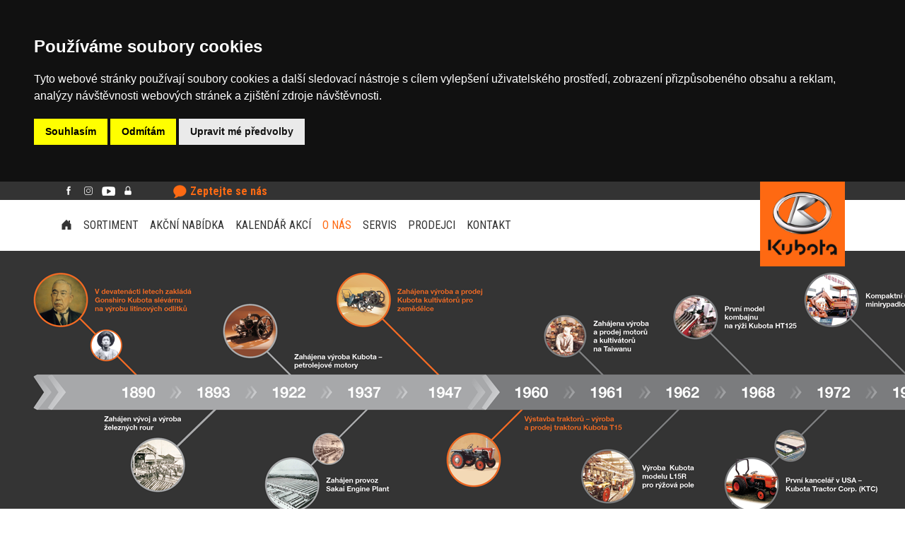

--- FILE ---
content_type: text/html; charset=UTF-8
request_url: https://www.kubota.cz/aktualita-3634
body_size: 5007
content:
<!DOCTYPE html>
<html lang="cs"><head>
 <title>Kubota</title>

 <meta charset="utf-8">
 <meta http-equiv="X-UA-Compatible" content="IE=edge">
 <meta name="viewport" content="width=device-width, initial-scale=1">
 <meta name="description" content="Kubota - úplný sortiment produktů japonského výrobce" />
 <meta name="keywords" content="KUBOTA, zemědělské traktory, sekačky, komunální traktory, univerzální traktory" />
 <meta name="copyright" content="&copy; 2018 K2N way s.r.o." />
 <meta name="author" content="K2N way s.r.o., e-mail: krizan@k2n.cz, www.k2n.cz" />
 
 <!-- Cookie Consent by TermsFeed https://www.TermsFeed.com -->
 <script type="text/javascript" src="https://www.termsfeed.com/public/cookie-consent/4.1.0/cookie-consent.js" charset="UTF-8"></script>
 <script type="text/javascript" src="https://c.seznam.cz/js/rc.js"></script>

 <script>
  window.dataLayer = window.dataLayer || [];
  function gtag() {
  	dataLayer.push(arguments)
  }
  gtag('consent', 'default', {
  	'ad_storage': 'denied',
  	'ad_user_data': 'denied',
  	'ad_personalization': 'denied',
  	'analytics_storage': 'denied',
  })

  window.sznIVA.IS.updateIdentities({
   eid: 0
  })

  var retargetingConf = {
   rtgId: 57194,
   consent: 0
  }

  window.rc.retargetingHit(retargetingConf)
 </script>

 <script async src="https://www.googletagmanager.com/gtag/js?id=GTM-TT76LRW"></script>
 <script>
 	window.dataLayer = window.dataLayer || []
 	function gtag() { dataLayer.push(arguments) }
 	gtag('js', new Date())
 	gtag('config', 'GTM-TT76LRW')
 </script>

 <script type="text/javascript" charset="UTF-8">
  document.addEventListener('DOMContentLoaded', function () {
   cookieconsent.run({
    "notice_banner_type": "headline",
    "consent_type": "express",
    "palette": "dark",
    "language": "cs",
    "page_load_consent_levels": ["strictly-necessary"],
    "notice_banner_reject_button_hide": false,
    "preferences_center_close_button_hide": false,
    "page_refresh_confirmation_buttons": false,
    "website_name": "kubota.cz",
    "website_privacy_policy_url": "share/zasady-pouziti-cookies.php",
    "callbacks": {
    	"scripts_specific_loaded": (level) => {
    		switch(level) {
    			case 'targeting':
    				gtag('consent', 'update', {
   					'ad_storage': 'granted',
   					'ad_user_data': 'granted',
   					'ad_personalization': 'granted',
   					'analytics_storage': 'granted'
    				})

        window.sznIVA.IS.updateIdentities({
         eid: 1
        })

        var retargetingConf = {
         rtgId: 57194,
         consent: 1
        }
        window.rc.retargetingHit(retargetingConf)
  				 break
  		  }
  	  }
    },
    "callbacks_force": true
   })
  })
 </script>
<script type='text/javascript'>
  window.smartlook||(function(d) {
    var o=smartlook=function(){ o.api.push(arguments)},h=d.getElementsByTagName('head')[0];
    var c=d.createElement('script');o.api=new Array();c.async=true;c.type='text/javascript';
    c.charset='utf-8';c.src='https://web-sdk.smartlook.com/recorder.js';h.appendChild(c);
    })(document);
    smartlook('init', '3db28d6a13827dae967b19baf441a803b37bdd0b', { region: 'eu' });
</script>	

 <noscript>Free cookie consent management tool by <a href="https://www.termsfeed.com/">TermsFeed</a></noscript>
 <!-- End Cookie Consent by TermsFeed https://www.TermsFeed.com -->

 <!-- Jquery, Jquery-ui [start]-->
 <link rel="stylesheet" type="text/css" href="https://fonts.googleapis.com/css?family=Roboto+Condensed:300,400,700&amp;subset=latin-ext" />
 <link rel="stylesheet" type="text/css" href="https://ajax.googleapis.com/ajax/libs/jqueryui/1.12.1/themes/smoothness/jquery-ui.css" />
 <link rel="stylesheet" type="text/css" href="/vendor/jquery-ui/jquery-ui-timepicker-addon.css" />
 <script type="text/javascript" src="https://code.jquery.com/jquery-3.5.1.min.js" integrity="sha256-9/aliU8dGd2tb6OSsuzixeV4y/faTqgFtohetphbbj0=" crossorigin="anonymous"></script>
 <script type="text/javascript" src="https://ajax.googleapis.com/ajax/libs/jqueryui/1.12.1/jquery-ui.min.js"></script>
 <script type="text/javascript" src="/vendor/jquery-ui/jquery-ui-timepicker-addon.js"></script>
 <script type="text/javascript" src="/js/scripts.js"></script>
 <!-- Jquery, Jquery-ui [end]-->

 <!-- Bootstrap [start]-->
 <link rel="stylesheet" href="https://stackpath.bootstrapcdn.com/bootstrap/4.5.0/css/bootstrap.min.css" integrity="sha384-9aIt2nRpC12Uk9gS9baDl411NQApFmC26EwAOH8WgZl5MYYxFfc+NcPb1dKGj7Sk" crossorigin="anonymous">
 <link rel="stylesheet" href="https://cdn.jsdelivr.net/npm/bootstrap-icons@1.3.0/font/bootstrap-icons.css">
 <script src="https://stackpath.bootstrapcdn.com/bootstrap/4.5.0/js/bootstrap.min.js" integrity="sha384-OgVRvuATP1z7JjHLkuOU7Xw704+h835Lr+6QL9UvYjZE3Ipu6Tp75j7Bh/kR0JKI" crossorigin="anonymous"></script>
 <script src="https://cdn.jsdelivr.net/npm/popper.js@1.16.0/dist/umd/popper.min.js" integrity="sha384-Q6E9RHvbIyZFJoft+2mJbHaEWldlvI9IOYy5n3zV9zzTtmI3UksdQRVvoxMfooAo" crossorigin="anonymous"></script>
 <!-- Bootstrap [end]-->

 <link rel="icon" type="image/x-icon" href="/img/kubota-favicon.jpg" />
 <link rel="stylesheet" type="text/css" href="/css/animate.css" />
 <link rel="stylesheet" type="text/css" href="/css/carousel.css" />
 <link rel="stylesheet" type="text/css" href="/css/styles.css" />
 <link rel="stylesheet" type="text/css" href="/css/styles-kubota.css" />

 <!-- Fancy [start]-->
 <script src="https://cdn.jsdelivr.net/gh/fancyapps/fancybox@3.5.7/dist/jquery.fancybox.min.js"></script>
 <link rel="stylesheet" href="https://cdn.jsdelivr.net/gh/fancyapps/fancybox@3.5.7/dist/jquery.fancybox.min.css" />
 <!-- Fancy [end]-->

 <!-- Kubota [start]-->
 <script type="text/javascript" src="/vendor/kubota/kubota.js"></script>
 <script type="text/javascript" src="/vendor/kubota/upload.js"></script>
 <script type="text/javascript" src="/vendor/kubota/datepicker.cz.js"></script>
 <!-- Kubota [end]-->

</head>
<body data-base="/is/">
 <div class="head mb-5">
    <div class="container-fluid logline">
   <div class="container">
    <div class="row">
     <div class="col-12">
      <a class="ikonky" href="https://www.facebook.com/kubotacz/" title="Facebook"><img src="/img/facebook_pic.png" alt="Facebook Kubota CZ" /></a>
      <a class="ikonky" href="https://www.instagram.com/kubotacz/" title="Instagram"><img src="/img/instagram_pic.png" alt="Instagram Kubota CZ" /></a>
      <a class="ikonky" href="https://www.youtube.com/@kubota-cz" title="YouTube"><img src="/img/youtube_pic.png" alt="YouTube Kubota CZ" /></a>		 
      <a class="ikonky" href="/login" title="Přihlášení do systému"><img src="/img/neprihlaseny_pic.png" alt=""/></a>
            <a class="ml-5" style="z-index: 5; top:2px; position: relative; font-weight: bold; color: #fe6a13;" href="/zeptejtese" title="Máte otázku?"><img src="/img/zeptejte-se.png" alt="Zeptejte se nás" />Zeptejte se nás</a>
      <a class="float-right text-right animated fadeInDown logo" href="/" title="KUBOTA CZ"><img src="/img/Kubota_vertikal_logo_2017__web.png" width="120" alt="kubota-logo" /></a>
     </div>
    </div>
   </div>
  </div>
  
  <nav class="container navbar navbar-expand-lg">
   <div class="row">
    <div class="col-12">
     <div class="navbar-header pt-2">
      <button class="navbar-toggler" type="button" data-toggle="collapse" data-target="#navbarNav" aria-controls="navbarNav" aria-expanded="false" aria-label="Toggle navigation">
       <span class="navbar-toggler-icon"></span> Menu
      </button>
      <div class="collapse navbar-collapse" id="navbarNav">
       <ul class="navbar-nav text-uppercase">
        <li class="nav-item"><a id="nav-link-" class="nav-link ml-0 pl-0" href="/"><svg width="1em" height="1em" viewBox="0 0 16 16" class="bi bi-house-door-fill mb-1" fill="currentColor" xmlns="http://www.w3.org/2000/svg"><path d="M6.5 10.995V14.5a.5.5 0 0 1-.5.5H2a.5.5 0 0 1-.5-.5v-7a.5.5 0 0 1 .146-.354l6-6a.5.5 0 0 1 .708 0l6 6a.5.5 0 0 1 .146.354v7a.5.5 0 0 1-.5.5h-4a.5.5 0 0 1-.5-.5V11c0-.25-.25-.5-.5-.5H7c-.25 0-.5.25-.5.495z" /><path fill-rule="evenodd" d="M13 2.5V6l-2-2V2.5a.5.5 0 0 1 .5-.5h1a.5.5 0 0 1 .5.5z" /></svg></a></li>
        <li class="nav-item"><a id="nav-link-sortiment" class="nav-link" href="/sortiment">Sortiment</a></li>
        <li class="nav-item"><a id="nav-link-akcni-nabidka" class="nav-link" href="/akcni-nabidka">Akční nabídka</a></li>
        <li class="nav-item"><a id="nav-link-predvadeci-akce" class="nav-link" href="/predvadeci-akce">Kalendář akcí</a></li>
        <li class="nav-item"><a id="nav-link-kubota" class="nav-link" href="/kubota">O nás</a></li>
        <li class="nav-item"><a id="nav-link-servis" class="nav-link" href="/servis">Servis</a></li>
        <li class="nav-item"><a id="nav-link-prodejci" class="nav-link" href="/prodejci">Prodejci</a></li>
        <li class="nav-item"><a id="nav-link-kontakty" class="nav-link" href="/kontakty">Kontakt</a></li>
       </ul>
      </div>
     </div>
    </div>
   </div>
  </nav>
 </div>
<div class="container-fluid" style="margin-bottom: 20px; z-index: 1; position: relative; top: -40px;">
 <div class="row">
  <div style="width: 100%; height: 420px; overflow-x: scroll;"><img src="img/Kubota_Casova_osa_06-2018.png" height="400" alt="Casova_osa"/> </div>
 </div>
</div>
 <div class="container">
  <div class="row">
   <div class="col-12">
    <h1 class="text-left h1-sub">O nás</h1>
   </div>
  </div>
  <div class="row">
   <div class="col-md-2">
      <ul class="list-unstyled left-menu">
   <li><a  href="kubota" title="">KUBOTA</a></li>
   <li><a  accesskey="" href="kbtproftech" title="">K.B.T. PROFTECH</a></li>
   <li><a class="selected" href="aktuality" title="">AKTUALITY</a></li>
   <li><a  href="predvadeci-akce" title="">PŘEDVÁDĚCÍ AKCE</a></li>
   <li><a  href="zeptejtese" title="">ZEPTEJTE SE</a></li>  
  </ul>   </div>
   <div class="col-md-10">


 <script type="text/javascript" charset="utf-8">
  $(document).ready(function(){
   $('a').click(function () {
    var divname= this.name;
    $("#mojemenu li a").css("color", "#333333");
    $("#"+divname).show().siblings().hide();
    $(this).css("color", "#ff6a13");
   });
  });
 </script>

   <div class="row">
    <div class="col-12">
     <ul id="mojemenu" class="list-inline sortiment-list text-uppercase">
      <li class="list-inline-item" id="prvni_rok"  data-rok="2026"><span>2026</span></li><li class="list-inline-item" data-rok="2025"><span>2025</span></li><li class="list-inline-item" data-rok="2024"><span>2024</span></li><li class="list-inline-item" data-rok="2023"><span>2023</span></li><li class="list-inline-item" data-rok="2022"><span>2022</span></li><li class="list-inline-item" data-rok="2021"><span>2021</span></li><li class="list-inline-item" data-rok="2020"><span>2020</span></li><li class="list-inline-item" data-rok="2019"><span>2019</span></li><li class="list-inline-item" data-rok="2018"><span>2018</span></li><li class="list-inline-item" data-rok="2015"><span>2015</span></li><li class="list-inline-item" data-rok="2014"><span>2014</span></li><li class="list-inline-item" data-rok="2013"><span>2013</span></li>     </ul>
    </div>
   </div>

   <div class="row aktuality">
    <div class="col-12">
     <div id="aktuality-section">
      
   <h2><small>17.&nbsp;červenec&nbsp;2023</small><br />KUBOTA na výstavě Země živitelka 2023</h2>
   <p>Srdečně Vás zveme na 49. ročník mezinárodního agrosalonu Země živitelka, který proběhne od 24.8. do 29.8. 2023. Letos s podtitulem „Na cestě k udržitelnosti“.Přijďte se podívat na novinky z oblasti zemědělské a komunální techniky.
V naší oranžové expozici se můžete těšit na vybrané stroje z portfolia traktorových sekaček, univerzálních traktorů, zemědělských traktorů, závěsných strojů a chybět nebude ani univerzální vozidlo. 
Najdete nás jako obvykle na středové výstavní ploše č. 210.

<p><a href="data/zivitelka2023.pdf" title="KUBOTA na výstavě Země živitelka 2023"><img class="w100 py-4" src="data/zivitelka2023.jpg" alt="KUBOTA na výstavě Země živitelka 2023" /></p>     

Těšíme se na Vás, tým K.B.T. PROFTECH

   </p><gallery></gallery>
   <hr />     </div>
    </div>
   </div>

  </div>
 </div>
</div>

<script type="text/javascript" charset="utf-8">
 $(document).on('click', '.sortiment-list li', function(e) {
  e.stopPropagation();

  var rok = $(this).attr('data-rok');
  $('.sortiment-list li').removeClass('sortiment-active');
  $(this).addClass('sortiment-active');
  $.ajax({
   url : 'is/ajax/list_news.php',
   data: {
    'udalost': 'thumb_small',
    'rok': rok,
    'firma_key': 35   },
   type: 'GET',
   contentType: 'application/json; charset=utf-8',
   dataType: 'json',
   success: function(data) {
    $("#aktuality-section").html(data.code);
    history.replaceState({}, "", "aktuality-"+rok);
   }
  });
 });

 </script>

  <div class="container-fluid" id="links">
   <div class="container">
    <div class="row text-center">
     <div class="col-12">
      <p><strong>© K.B.T. PROFTECH s.r.o.</strong></p>
	  
     </div>
    </div>
   </div>
  </div>
<div class="container-fluid py-2 mb-0 text-center" style="background: rgba(0,0,0,1.00);"><p > <a style="color: #FFF;" href="#" id="open_preferences_center">Změnit nastavení cookies</a>&nbsp;&nbsp;&nbsp;<a style="color: #FFF;" href="/kbtproftech" id="open_preferences_center">GDPR</a></p>	 </div>

  <div id="modal_dialog"></div>
  <div id="modal_confirmation"></div>

  <script type="text/plain" data-cookie-consent="tracking">
    var leady_track_key="9XIx06Cq19gA0c66";
    (function(){
      var l=document.createElement("script");l.type="text/javascript";l.async=true;
      l.src='https://t.leady.com/'+leady_track_key+"/L.js";
      var s=document.getElementsByTagName("script")[0];s.parentNode.insertBefore(l,s);
    })();
  </script>

  <script type="text/javascript">
    $('.nav-link').removeClass('selected');
    $('#nav-link-kubota').addClass('selected')
  </script>
 </body>
</html>


--- FILE ---
content_type: text/css
request_url: https://www.kubota.cz/css/styles.css
body_size: 7677
content:
* {-webkit-border-radius: 0 !important; -moz-border-radius: 0 !important; border-radius: 0 !important;}
* {  /* These are technically the same, but use both */ overflow-wrap: break-word; word-wrap: break-word; /* Instead use this non-standard one: */ word-break: break-word; /* Adds a hyphen where the word breaks, if supported (No Blink) */ -ms-hyphens: auto; -moz-hyphens: auto; -webkit-hyphens: auto; hyphens: auto;}
th, td { word-break:keep-all;}
body {font-family: 'Roboto Condensed', sans-serif; font-weight: 300; font-size: 16px;}
textarea {width:90%;}
a {outline : none !important;}
a img {outline : none !important;}
a {color: #ff6a13;}
a:hover {color: #333333; text-decoration:none;}
strong {font-weight: bold;}

#stroj-data-container p {}
#stroj-data-container h3 {border-top: 1px solid #d9d8d8; padding-top: 10px; margin-top: 10px; display: block; clear: both; font-weight: bold;}
#stroj-data-container h4 {font-weight: bold; clear: both; display: block; margin: 12px 0 4px 0; padding-top: 4px;}
/*
#stroj-data-container .tab-par tr {border-bottom: 1px solid #d9d8d8;}
#stroj-data-container .tab-par table {width:100%;}
#stroj-data-container .tab-par table td {padding:4px 2px 4px 0px;}
#stroj-data-container .tab-par table td:first-child {width: 40%;}
#stroj-data-container .tab-par table td:nth-child(2) {width: 60%; padding-left: 4px;}
#stroj-data-container .tab-par table th {padding:20px 2px 4px 0px; color:#ff6a13;}
*/

#stroj-data-container .tabspecs td {padding:5px;}
#stroj-data-container .tabspecs td:first-child {width: auto !important;}
#stroj-data-container .tabspecs td:nth-child(2) {width: auto !important;}

#stroj-data-container .tab-zaves td, #stroj-data-container .tab-zaves th {border:1px solid rgba(197,197,197,0.40) !important;vertical-align: middle !important;}
#stroj-data-container .tab-zaves th {font-weight: normal !important;text-align: center;}
#stroj-data-container .tab-zaves th:first-child {text-align: left; padding-left: 4px;}
#stroj-data-container .tab-zaves td {text-align: center;}
#stroj-data-container .tab-zaves tr {vertical-align: middle !important;}
#stroj-data-container .tab-zaves td span::before {content: "(";}
#stroj-data-container .tab-zaves td span::after {content: ")";}
#stroj-data-container .tab-zaves td:first-child {width: auto !important; text-align: left !important; padding-left: 4px;}
#stroj-data-container .tab-zaves td:nth-child(2) {width: auto !important; padding-left: 0px;}
#stroj-data-container .tab-zaves th {padding:8px 4px; color:#ff6a13;}

.tab-acc td {text-align: left; padding: 4px !important;}
.tab-acc tr td:first-child {width: auto !important;}
.tab-acc tr td:nth-child(2) {width: auto; padding-left: auto !important;}
.tab-acc tr td:nth-child(3), .tab-acc tr td:nth-child(4) {text-align: center !important;}

.tab-acc-same {width:100% !important; min-width: 1600px;}
.tab-acc-same td, .tab-acc-same th {text-align: center; padding: 4px !important; width:240px !important;}
.tab-acc-same td:first-child, .tab-acc-same th:first-child {text-align: left;}


.help-block.with-errors {color: #ff5050; margin-top: 5px;}
.g-recaptcha {display: inline-block; margin: 0 auto;}

.navbar-toggler-icon {background-image: url("data:image/svg+xml;charset=utf8,%3Csvg viewBox='0 0 32 32' xmlns='http://www.w3.org/2000/svg'%3E%3Cpath stroke='rgba(220,102,17, 1)' stroke-width='2' stroke-linecap='round' stroke-miterlimit='10' d='M4 8h24M4 16h24M4 24h24'/%3E%3C/svg%3E"); margin-bottom: 3px;}
.logo {z-index: 999999; position: relative;}

.bg-orange {background: #ff6a13 !important; color:rgba(255,255,255,1.00) !important;}

.head {z-index: 100; position: relative;}
.logline {background:#333333; color: #FFFFFF; height: 26px;}
.logline a {color: #FFFFFF;}
.ikonky {background: #FFFFFF;}
.ikonky:hover {background: #ff6a13;}
.logged {color:#FFFFFF; font-size: 12px; line-height: 14px;}
.logged:hover { color:#ff6a13;}
.navbar {z-index: 900 !important; position: relative;}
.nav-item a{color:#333;}
.nav-item:hover a, .nav-item a.selected {color:#ff6a13;}

.carousel-item img {margin-left:auto !important; margin-right:auto !important; text-align: center !important;}

.bsi-star {width:12px; height: 12px; display: inline-block; background: url(../img/bsi/star-fill.svg); margin-top: 4px;}

.hero {position: absolute; top: 160px; left: 50%; z-index: 3; color: #fff; text-align: center; -webkit-transform: translate3d(-50%,-50%,0); -moz-transform: translate3d(-50%,-50%,0); -ms-transform: translate3d(-50%,-50%,0); -o-transform: translate3d(-50%,-50%,0); transform: translate3d(-50%,-50%,0);}
.hero div {background: url(../img/Kubota_ctverec_zeleny.png); height: 220px; width: 220px; margin-left: 30px; text-align: left;}
.hero p  {font-size: 24px; font-weight: bold; margin: 0; padding: 24px; line-height: 28px;}
.hero label  {font-size: 28px; font-weight: bold; margin: 0; padding: 24px; line-height: 32px;}
.hero label span {font-size: 36px;}

@media screen and (min-width: 990px){
    .hero {width: 990px; margin: 0 auto;  padding-left: 14px;}
}
@media screen and (min-width: 1200px){
    .hero {width: 1200px; margin: 0 auto; }
}
@media screen and (max-width: 990px){
	.hero {left:25%; }

}@media screen and (max-width: 1200px){
	.hero div {transform: scale(0.7);}

}

h1 {border-bottom:1px solid #dc6611; font-weight: bold; text-transform: uppercase;}
.h1-sub {font-weight: bold; border-bottom-color: rgb(220, 102, 17); border-bottom-width: 1px; border-bottom-style: solid; margin-top:-20px;}

gallery {padding: .5vw; font-size: 0; display: -ms-flexbox; -ms-flex-wrap: wrap; -ms-flex-direction: column; -webkit-flex-flow: row wrap; flex-flow: row wrap;  display: -webkit-box; display: flex;}
gallery div {-webkit-box-flex: auto; -ms-flex: auto; flex: auto; width: 200px; margin: .5vw;}
gallery div img {width: 100%; height: auto;}
@media screen and (max-width: 400px) {
  gallery div { margin: 0; }
  gallery { padding: 0; }
}

.den a {font-weight: bold; color:#ff6a13; }
.akce_druh, .akce_den, #konfigurace-table tbody td {cursor:pointer;}

.home { top: -95px; z-index: 10; position: relative;}
header {height: 500px; overflow: hidden;}

.active a {color: #ff6a13;}

.newsline {background:#ff6a13; color: #FFFFFF;}
.newsline a {color: #FFFFFF;}

.button {background: #FFFFFF; color: #333333 !important; padding: 8px 20px; font-weight: bold;}
.button-orange {background: #ff6a13; color: #FFFFFF !important; padding: 8px 20px; font-weight: bold;}
.button:hover {background: #333333; color: #FFFFFF !important;}

.newsbox {padding:12px; background: #FFFFFF; min-height: auto; display: block; margin-bottom: 10px;}
.newsbox h3 { font-weight: bold; color:#ff6a13;}
.newsbox span {color:#000; font-weight: bold; font-size: 12px;}
.newsbox p {margin-top: 10px; line-height: 20px; color: #333333;}

.akce {}
.akce h2 {font-weight: bold;}
.akce img {margin: 4px 8px 4px 0px;}
.flex-center-end {display: flex; align-items: center; justify-content: flex-end;}
.flex-center-start {display: flex; align-items: center; justify-content: flex-start;}
.flex {display: flex;}

img.float-right {margin:0px 0 10px 10px;}
.mt30 {margin: 30px auto;}
.bggray {background:#F3F3F3; padding-bottom: 20px;}

ul.dot2022 {margin:0px 0; padding:0; list-style: none;}
.dot2022 li::before { content: "\25a0"; font-size:14px; vertical-align:top; margin-right:6px; color: #ff6a13;}
.dot2022 li {margin: 0px; padding: 0px; text-indent: -18px; margin-left: 18px;}

.paralax {margin: 30px auto; background-image: url('../img/kubota-les.jpg'); height: 400px; background-attachment: fixed; background-position: center; background-repeat: no-repeat; background-size: cover;}

thead {text-transform: uppercase; font-weight: bold;}
thead td {padding-bottom: 10px;}
#table-content {vertical-align: top;}
#table-content tr {border-top:rgba(181,181,181,1.00) solid 1px;}
#table-content td {padding:16px 0px;}
.fancy-span td:first-child {font-weight: bold; color:#ff6a13; padding-right: 4px !important;}
.fancy-span td:last-child {text-align: right;}
.fancy-span td:last-child img {margin-left:4px; width: 40px; height:40px;}
.fancy-span .link {font-weight: bold; color: #000000;}

@media only screen and (min-width : 768px) {
    .is-table-row {display: table;}
    .is-table-row [class*="col-"] {float: none; display: table-cell; vertical-align: top;}
}

.kategorie:hover .popiska {color: #ffffff !important;}
.kategorie .popiska {bottom: 6px; background: #333333; z-index: 9; position: relative; border-top: 2px solid #FFFFFF; padding: 8px 16px; font-size: 20px; font-weight: bold; text-transform: uppercase; color: #f3f3f3 !important;}
.popiska strong {color:#ff6a13 !important;}
.left-menu {margin-top: 17px; font-weight: bold;}
.left-menu li {margin-bottom: 10px;}
.left-menu li a {color:#333333; text-transform: uppercase;}
.left-menu li a:hover, .left-menu li a.selected {color:#ff6a13;}

.rada {border-top:1px solid #d9d8d8; font-weight: bold; padding-top: 8px;}
h2.rada {font-size:18px;}
.rada-off {color:#333333 !important;}
.rada span {color:#ff6a13;}
.rada .float-right {font-size:16px;}
.rada .float-right span {color:#ff6a13; cursor: pointer; font-size:24px; display: inline-block; padding: 4px 0px 0px 2px ;}
.features {font-weight: bold; line-height: 24px;}
.ctverce {display: flex; flex-direction: column; justify-content:flex-end; clear: both; margin-bottom: 10px;}
.ctverce div {margin: 2px 0px 0px 2px;}
.ctverce span {display: table-cell; vertical-align: middle; color:#000; width: 50px; height: 50px; font-size:12px; padding: 4px; line-height: 14px; }
.gray1 {background: #d8d9da;}
.gray2 {background: #c4c5c6;}
.gray3 {background: #b0b1b3;}
.gray4 {background: #9b9c9d;}
.border-top  {display: block; clear: both; border-top: 1px solid #d9d8d8; padding-top: 10px; margin-top: -10px;}
.border-top h3 {clear:both;}
.border-top div.pull-left {padding-right:10px !important; margin-bottom:10px !important;}
.orange {color: #ff6a13; font-size: 60%;  top: -1px; margin-right: 2px;}
.orange-car {color: #000; font-size: 120%;}

.block {display: inline-block; width: 120px; height: auto; margin: 10px; color:#333333; line-height: 16px; font-size: 14px; border: 1px solid transparent; padding: 4px; cursor: pointer; vertical-align: top;}
.blockc {display: inline-block; width: 240px; height: auto; margin: 10px; color:#333333; line-height: 16px; font-size: 14px; border: 1px solid transparent; padding: 4px; cursor: pointer; vertical-align: top;}
.block:hover, .blockc:hover {border: 1px solid #d9d8d8; color:#333333;}
.block strong, .blockc strong {display: block; color:#333333; line-height: 24px; font-size: 16px;}
.block:hover strong, .blockc:hover strong {color:#ff6a13;}

.blockx {display: inline-block; width: auto; height: auto; margin: 10px; color:#333333; line-height: 16px; font-size: 14px; border: 1px solid transparent; padding: 4px; cursor: pointer; vertical-align: top;}
.blockx strong {display: block; color:#333333; line-height: 24px; font-size: 16px;}
.blockx:hover strong {color:#ff6a13;}
.blockx li:hover {font-weight: bold;}

.sublinks {color:#ff6a13;}
.sublinks a {color: rgba(0,0,0,1.00); font-weight: bold; margin: 0px 6px; cursor: pointer;}
.sublinks a:first-child {margin-left: 0px;}
.sublinks a:hover {color:#ff6a13;}

.model {font-weight: bold; color:#333333;}

.bb {border-bottom:1px solid #d9d8d8; padding-bottom: 6px;}
.btb {border-top:1px solid #d9d8d8; border-bottom:1px solid #d9d8d8; padding: 4px 0px 4px 0px; margin: 6px 0px;}
.btb strong:hover { color:#333333;}
.btn {display: inline-block; padding: 4px 8px; background: #333333; color:#FFFFFF !important; cursor: pointer;}
.btn:hover, .btn.selected {background: #ff6a13; color:#FFFFFF;}

.srovnani {width:100%;}
.srovnani td, .srovnani th {font-size:14px; text-align: center; padding: 4px; vertical-align: middle; min-width: 150px !important;}
.srovnani tr:first-child {z-index: 999; position: relative;}
.srovnani tr:first-child th {background: #ff6a13 !important; position:sticky; top: 0;  border: 1px solid #FFF !important;}
.srovnani tr td:first-child {text-align: left;}
.srovnani tr:first-child th {padding: 10px !important; color:#FFFFFF; line-height: 18px;}
.srovnani tr th {background: #ececec; text-align: center;}
.table-responsive {max-height: 500px;}

.stroj-skupina-data {color: #ff6a13 !important; cursor: pointer;}

.ostatni-modely a {font-size: 16px; color: #ff6a13; cursor: pointer; margin-right: 10px; padding: 4px 0px}

.sortiment-triangle {position: relative; top:-5px; color:#f3f3f3; font-size: 18px;}
.sortiment-list {margin: 0px 0px;}
.sortiment-list li {padding: 5px 0px 0px 12px;  margin: 2px 0px 2px 0px !important; font-weight: bold; cursor: pointer;}
.sortiment-list li:last-child {border-right: none;}
.sortiment-list li:hover, .sortiment-active, .sortiment-active-sub strong {color:#ff6a13;}

.sortiment-list li:after {content:"|"; padding: 0px 0px 0px 12px; font-weight: normal; color:#d9d8d8;}
.sortiment-list li:hover:after {color:#d9d8d8;}
.sortiment-list li:last-child:after {content:"";}
.sortiment-list li .selected {background: none !important; color:#ff6a13 !important;}


#mojemenu {background: rgb(243, 243, 243);}
#mojemenu li a {color: #333333;}
#mojemenu li:first-child a {color: #ff6a13;}
.akcni-nabidka {margin-top:30px;}
.akcni-nabidka h2 {margin:0px; padding: 0px; color: #ff6a13; font-weight: bold; font-size: 26px;}
.akcni-nabidka h3 {margin:18px 0px 4px 0px; padding: 0px; color: #333333; font-weight: bold; font-size: 20px;}
.akcni-nabidka ul {margin:8px 0px 8px 0px;}
.akcni-nabidka li {font-weight:normal;}
.akcni-nabidka hr {border:rgb(243, 243, 243) 1px solid;}
.akcni-nabidka p {margin:0px 0px 6px 0px; padding: 0px; color: #333333; font-weight: bold; font-size: 18px;}
.akcni-nabidka p.poznamka {font-weight:normal; font-size: 14px; margin-top: -4px;}
.akcni-nabidka .button {background: #ff6a13; color: #FFFFFF !important; padding: 8px 20px; font-weight: bold; position: relative; bottom: 0px;}
.akcni-nabidka .button:hover {background: #333333; color: #FFFFFF !important;}
.filtr {background: rgb(243, 243, 243);}
.filtr .selected {color:#ff6a13 !important;}

.aktuality {}
.aktuality h2 {margin:0px; padding: 6px 0px 10px 0px; color: #333333; font-weight: bold; font-size: 26px;}
.aktuality h3 {margin:18px 0px 4px 0px; padding: 0px; color: #333333; font-weight: bold; font-size: 20px;}
.aktuality img {max-width: 250px; padding: 0px 16px 8px 0px;}
.aktuality .w100 {width: 100% !important; max-width: none !important;}
.aktuality .button {background: #ff6a13; color: #FFFFFF !important; padding: 8px 20px; font-weight: bold; position: relative; bottom: 0px; margin: 6px 0px 6px 16px}
.aktuality .button:hover {background: #333333; color: #FFFFFF !important;}
.aktuality hr {display: block; clear: both;}

.o-nas {}
.o-nas h2 {margin:0px; padding: 6px 0px 10px 0px; color: #333333; font-weight: bold; font-size: 26px;}
.o-nas h3 {margin:18px 0px 4px 0px; padding: 0px; color: #333333; font-weight: bold; font-size: 20px;}
.o-nas h4 {margin:4px 0px 4px 0px; padding: 0px; color: #333333; font-weight: bold; font-size: 16px;}

.kontakty-tab tr td:first-child {color:#ff6a13; font-weight: bold;}
.kontakty-tab tr td:nth-child(2) {font-weight: bold;}
.zalozky {padding: 6px 12px;}

#links {background: url(../img/foot.png); height: 184px; position: relative;}
#links p {position: relative; top: 150px; color: #FFFFFF;}

.modely a {display: inline-block; padding: 4px 8px; background: #333333; color:#FFFFFF; margin-top: 4px; cursor: pointer;}
.modely a:hover, .modely .selected {background: #ff6a13; color:#FFFFFF;}

.modely a.financovani, .modely a.akcni-financovani {background: #05a6a6;}
.modely a.financovani:hover, .modely a.akcni-financovani:hover {background: #ff6a13;}

#list-zkratka td {height:auto !important; line-height:auto !important;}
.control-label {width:100%;}

#diamond {width: 0;	height: 0; border: 50px solid transparent; border-bottom-color: #00a8a9; position: relative; top: -50px;}
#diamond:after {content: ''; position: absolute; left: -50px; top: 50px; width: 0; height: 0; border: 50px solid transparent; border-top-color: #00a8a9;}

.tabulka-modelu {width:auto !important;}
.tabulka-modelu td, .tabulka-modelu th {max-width:150px !important; width: auto !important; padding: 4px 20px 4px 0px !important;}
.tabulka-modelu td:nth-child(1) {padding: 4px 30px 4px 0px !important;}
.tabulka-modelu tr:last-child {border-bottom: none !important;}
@media (max-width: 767px)  {
	.navscroll {display: none !important;}
.srovnani td, .srovnani th {min-width: 80px; !important;}
  }
@media (min-width: 768px)  {
  }
@media (min-width: 992px)  {
  }
@media (min-width: 1200px) {
  }

/* ESHOP */
/* Main content of the site */
#content {clear: both; overflow: auto;padding-top: 29px; background:#FF1F23;}
/* Sidebar */
#content .sidebar {color: rgba(146,146,146,1.00); float: left; width: 20%; padding-left: 3%; padding-right: 3%; text-align: center;background-color: rgba(246,246,246,1.00); padding-top: 36px; height: 784px;}
/* main content of the site */
#content .mainContent {float: left; width: 70%; text-align: center; padding-left: 4%; background:#FFDBDB;}
/*menubar's properties for menus in sidebar */
#content .sidebar #menubar {text-align: left; color: rgba(146,146,146,1.00); position: relative; left: 0%;}
/* Search field in sidebar */
#content .sidebar #search {width: 100%; border-radius: 0px; height: 42px; text-align: center; color: rgba(208,207,207,1.00); font-size: 14px; margin-bottom: 21px;}
/*menu elements */
.menu ul li {list-style-type: none;  font-size: x-large; position: relative; left: -35px; padding-top: 12px;}
/* Product rows for catalog */
#content .mainContent .productRow {overflow: auto; color: rgba(146,146,146,1.00);}
/* Each product Information in the catalog */
.mainContent .productRow .productInfo { float: left; padding-left: 5%; padding-right: 5%; width: 22%;}
/* Prices of a products in catalog */
.productRow .productInfo .price {font-family: 'Montserrat', sans-serif; color: rgba(146,146,146,1.00); font-size: 22px; position: relative; top: -20px;}
/* Content holder for products in catalog*/
.productRow .productInfo .productContent {position: relative; top: -37px; font-size: 14px; font-family: source-sans-pro, sans-serif; font-style: normal; font-weight: 200;
 color: rgba(146,146,146,1.00); white-space: pre-wrap;}
/* Buy button for products in catalog */
.productRow .productInfo .buyButton {position: relative;top: -48px; width: 84%; background-color: rgba(208,207,207,1.00); height: 35px; color: rgba(255,255,255,1.00); border-style: none; font-size: 14px; text-transform: uppercase; margin-top: 8px;}
/* footer */


div.corner-top-both-bevel, div.corner-bottom-both-bevel {border-style: solid; height: 0; width: 100%; margin-bottom:16px;}
div.corner-top-both-bevel a:hover, div.corner-bottom-both-bevel a:hover {text-decoration:none;}
.corner-top-both-bevel {border-color: transparent transparent pink transparent; border-width: 0 40px 60px 40px; line-height:60px;}
.corner-bottom-both-bevel {border-color: pink transparent transparent transparent; border-width: 60px 40px 0px 40px; line-height:60px;}
.borderless td, .borderless th {border: none !important;}
.borderless strong {color:#454545;}
/** GOOGLE MAP API */

#map-canvas, #map_canvas {height: 400px; width:100%; background-color:#999999; float:left; margin:16px 0px;}
@media print { html, body {height: auto;}
               #map-canvas, #map_canvas {height: 300px;}
             }

/** filtry **/
.filtry {background:#004f76; padding: 10px 0px; margin:0px auto;}
.filtry input {height:30px;}
.filtry label {color:#FFFFFF; padding:0px !important; margin:0px !important; text-transform:uppercase;line-height:20px;}
.search-input {height:30px; background:#ddedf2 url(../img/lupa.png) no-repeat right; background-position:98% 50%; border:0px; width:100%; padding:4px 6px; margin:4px 0px;}
.search-input::-webkit-input-placeholder {color:#0EA2AF !important;}
.search-input:-moz-placeholder {color:#0EA2AF !important; opacity:  1;}
.search-input::-moz-placeholder {color:#0EA2AF !important; opacity:  1;}
.search-input:-ms-input-placeholder {color:#0EA2AF !important;}

input[type='radio']:checked {outline:none;}
.grayf {background:#293943; margin-bottom:20px;}
.xdropdown p {display: inline-block; font-weight: bold;}
.xdropdown select {
      border: 0 !important;  /*Removes border*/
      -webkit-appearance: none;  /*Removes default chrome and safari style*/
      -moz-appearance: none; /* Removes Default Firefox style*/
      background: #dcddde url(../img/down.png) no-repeat;  /*Adds background-image*/
      background-position: 95% 50%;  /*Position of the background-image*/
      width: 100%; /*Width of select dropdown to give space for arrow image*/
      height: 30px;/*fix for mac input height*/
      text-indent: 0.01px; /* Removes default arrow from firefox*/
      text-overflow: "";  /*Removes default arrow from firefox*/
      cursor: pointer;
      /*My custom style for fonts*/
      padding:4px;
      color: #293943;
   outline:0px;

}
.ic label {font-weight:normal;}
.ic span {display:inline-block; margin:0px 5px 0px 0px; padding:4px 0px 0px 0px; height:20px; line-height:20px;}
.ic input[type='radio'] {margin:-1px 0 0 0!important; display:inline-block; height:14px; vertical-align:middle;}
.xdropdown select option {background:#FFFFFF; text-align: left;}
.xdropdown select::-ms-expand { display: none; }
.paddtop4 {padding:4px 0px;}
.ui-rangeSlider{height:22px;}
.ui-rangeSlider .ui-rangeSlider-innerBar{height:12px;margin:5px 0px;background:#FFF;}
.ui-rangeSlider .ui-rangeSlider-handle {width:22px;height:22px;background:#0EA2AF; cursor:col-resize;}
.ui-rangeSlider .ui-rangeSlider-bar{margin: 3px 0; background:#d5e9eb; height:14px; cursor:move; cursor:grab; cursor: -moz-grab;}
.ui-rangeSlider .ui-rangeSlider-bar.ui-draggable-dragging{ cursor: -moz-grabbing; cursor:grabbing;}
.ui-rangeSlider-arrow{height:16px; margin:2px 0; width:16px; background-repeat:no-repeat;}
.ui-rangeSlider-arrow.ui-rangeSlider-leftArrow{ background-image: url('icons-classic/resultset_previous.png'); background-position:center left;}
.ui-rangeSlider-arrow.ui-rangeSlider-rightArrow{ background-image: url('icons-classic/resultset_next.png'); background-position:center right;}
.ui-rangeSlider-arrow-inner{ display: none;}
.ui-rangeSlider-container{ height:22px;}
.ui-rangeSlider-withArrows .ui-rangeSlider-container { margin:0 11px;}
.ui-rangeSlider-noArrow .ui-rangeSlider-container{ margin:0;}
.ui-rangeSlider-label{ margin:2px 0px; /*background-image:url('icons-classic/label.png'); background-position:bottom center; background-repeat:no-repeat;*/  white-space: nowrap;  bottom:-20px;  cursor:col-resize; color:#FFFFFF; font-weight:bold;}
.ui-rangeSlider-label-inner{ display:none;}


/** pes-fena-form **/

.rodokmen {padding:10px; background:#0EA2AF; text-align:center; text-transform:uppercase; color:#FFFFFF;}
.pes-fena-form {font-size:12px; width:100%;}
.pes-fena-form .hints {font-size:16px;}
.pes-fena-form .hints span {width:30px; height:24px; background:#b2cfd5; display:inline-block;}
.pes-fena-form .help-line {font-size:12px; text-align:center; vertical-align:middle; margin-top:-10px;}
.pes-fena-form .help-line input[type="checkbox"] {font-weight:normal; vertical-align:middle; display:inline-block; width:15px; height:15px;margin:-1px 4px 0 10px;}
.pes-fena-form .col-sm-3 {display: table-cell; vertical-align: middle; height:32px;}
.pes-fena-form .col-sm-3 input[type="checkbox"] {margin:0px 0px 0px 4px; padding:0px; vertical-align:middle;}
.pes-fena-form h1 {background:#004f76; padding:8px 15px; display:block; text-align:left; font-size:14px; color:#FFFFFF; text-transform:uppercase;}
.pes-fena-form h2 {background:#404042; padding:8px 15px; display:block; text-align:left; font-size:14px; color:#FFFFFF; text-transform:uppercase;}
.pes-fena-form label {width:100% !important; color:#404042 !important; background:none; line-height:32px !important; text-align:left; font-weight:normal; letter-spacing:0px; padding:0px; margin:0px;}
.pes-fena-form .required {background:#b2cfd5; margin:4px 0px 0px 0px;}
.pes-fena-form .non-required {background:#f0f0f1; margin:4px 0px 0px 0px;}
.pes-fena-form textarea {background:#D3D3D3; border:none; margin:1px 15px; padding:6px; vertical-align:middle; height:80px;}
.pes-fena-form .input-clean {background:none; border:none; box-shadow: none; margin:0px; padding:0px 15px; height:32px; width:100%;}
.pes-fena-form select {background:none; border:none; box-shadow: none; margin:0px; padding:0px 15px; height:32px; width:100%;}
.pes-fena-form .input-clean::-webkit-input-placeholder { /* WebKit, Blink, Edge */    color:#B3B3B3 !important;}
.pes-fena-form .input-clean:-moz-placeholder { /* Mozilla Firefox 4 to 18 */   color:#B3B3B3 !important; opacity:  1;}
.pes-fena-form .input-clean::-moz-placeholder { /* Mozilla Firefox 19+ */  color:#B3B3B3 !important; opacity:  1;}
.pes-fena-form .input-clean:-ms-input-placeholder { /* Internet Explorer 10-11 */  color:#B3B3B3 !important;}
.pes-fena-form .input-clean:focus {background:none; border:none; box-shadow: none;}

.pes-fena-form .glyphicon-minus {color:#004f76; font-size:14px; vertical-align:middle; height:32px; line-height:32px;}
.pes-fena-form .glyphicon-plus {color:#0EA2AF; font-size:14px; vertical-align:middle; height:32px; line-height:32px;}
.pes-fena-form .glyphicon-cog {color:#556168; font-size:14px; vertical-align:middle; height:32px; line-height:32px;}
.pes-fena-form .pes-radio input {margin-left:15px !important; display:inline-block !important;}
.pes-fena-form .pes-radio span {display:inline-block !important; font-size:12px; font-weight:normal; }
.pes-fena-form .plus .nula {margin-left:15px;}
.pes-fena-form .hasDatepicker {height:32px; background:none; border:none;  box-shadow: none; text-align:left !important; margin-left:8px;}
.pes-fena-form .hasDatepicker:focus {height:32px; background:none; border:none;  box-shadow: none; text-align:left !important;}
.pes-fena-form .level-1 {max-width:350px; display:block; margin:0 auto;}
.pes-fena-form .level-1 label {font-size:14px !important; padding:2px 15px; line-height:24px !important;}
.pes-fena-form .level-1 .input-clean {padding:0px 15px;}
.pes-fena-form .level-1 .otec-matka {width:100%; color:#FFFFFF; background:#404042; padding:4px 15px; font-size:14px;}
.pes-fena-form .level-1 .input-clean::-webkit-input-placeholder { /* WebKit, Blink, Edge */    color:#B3B3B3 !important; font-size:14px;}
.pes-fena-form .level-1 .input-clean:-moz-placeholder { /* Mozilla Firefox 4 to 18 */   color:#B3B3B3 !important; font-size:14px; opacity:  1;}
.pes-fena-form .level-1 .input-clean::-moz-placeholder { /* Mozilla Firefox 19+ */  color:#B3B3B3 !important; font-size:14px; opacity:  1;}
.pes-fena-form .level-1 .input-clean:-ms-input-placeholder { /* Internet Explorer 10-11 */  color:#B3B3B3 !important; font-size:14px;}
.pes-fena-form .level-1 .jmeno-predka {font-size:20px; padding:4px;}
.pes-fena-form .level-2 {max-width:300px; display:block; margin:0 auto;}
.pes-fena-form .level-2 label {font-size:12px !important; padding:2px 15px; line-height:18px !important;}
.pes-fena-form .level-2 .input-clean {padding:0px 15px;}
.pes-fena-form .level-2 .otec-matka {width:100%; color:#FFFFFF; background:#404042; padding:4px 15px; font-size:12px;}
.pes-fena-form .level-2 .input-clean::-webkit-input-placeholder { /* WebKit, Blink, Edge */    color:#B3B3B3 !important; font-size:12px;}
.pes-fena-form .level-2 .input-clean:-moz-placeholder { /* Mozilla Firefox 4 to 18 */   color:#B3B3B3 !important; font-size:12px; opacity:  1;}
.pes-fena-form .level-2 .input-clean::-moz-placeholder { /* Mozilla Firefox 19+ */  color:#B3B3B3 !important; font-size:12px; opacity:  1;}
.pes-fena-form .level-2 .input-clean:-ms-input-placeholder { /* Internet Explorer 10-11 */  color:#B3B3B3 !important; font-size:12px;}
.pes-fena-form .level-2 .jmeno-predka {font-size:18px; padding:4px;}
.pes-fena-form .level-3 {max-width:240px; display:block; margin:0 auto;}
.pes-fena-form .level-3 label {font-size:11px !important; padding:2px 15px; line-height:16px !important;}
.pes-fena-form .level-3 .input-clean {padding:0px 15px;}
.pes-fena-form .level-3 .otec-matka {width:100%; color:#FFFFFF; background:#404042; padding:4px 15px; font-size:11px;}
.pes-fena-form .level-3 .input-clean::-webkit-input-placeholder { /* WebKit, Blink, Edge */    color:#B3B3B3 !important; font-size:11px;}
.pes-fena-form .level-3 .input-clean:-moz-placeholder { /* Mozilla Firefox 4 to 18 */   color:#B3B3B3 !important; font-size:11px; opacity:  1;}
.pes-fena-form .level-3 .input-clean::-moz-placeholder { /* Mozilla Firefox 19+ */  color:#B3B3B3 !important; font-size:11px; opacity:  1;}
.pes-fena-form .level-3 .input-clean:-ms-input-placeholder { /* Internet Explorer 10-11 */  color:#B3B3B3 !important; font-size:11px;}
.pes-fena-form .level-3 .jmeno-predka {font-size:16px; padding:4px;}
.pes-fena-form .level-4 {max-width:240px; display:block; margin:0 auto;}
.pes-fena-form .level-4 label {font-size:10px !important; padding:2px 15px; line-height:14px !important;}
.pes-fena-form .level-4 .input-clean {padding:0px 15px;}
.pes-fena-form .level-4 .otec-matka {width:100%; color:#FFFFFF; background:#404042; padding:4px 15px; font-size:10px;}
.pes-fena-form .level-4 .input-clean::-webkit-input-placeholder { /* WebKit, Blink, Edge */    color:#B3B3B3 !important; font-size:10px;}
.pes-fena-form .level-4 .input-clean:-moz-placeholder { /* Mozilla Firefox 4 to 18 */   color:#B3B3B3 !important; font-size:10px; opacity:  1;}
.pes-fena-form .level-4 .input-clean::-moz-placeholder { /* Mozilla Firefox 19+ */  color:#B3B3B3 !important; font-size:10px; opacity:  1;}
.pes-fena-form .level-4 .input-clean:-ms-input-placeholder { /* Internet Explorer 10-11 */  color:#B3B3B3 !important; font-size:10px;}
.pes-fena-form .level-4 .jmeno-predka {font-size:14px; padding:4px;}
.pes-fena-form .otec {background:#b2cfd5 !important;}
.pes-fena-form .matka {background:#f0f0f1 !important;}
.pes-fena-form p {-ms-word-break: break-all; padding:2px 4px;}
.blog-artical p {-moz-text-align-last: left; text-align-last: left;}

input[type=hkey] { display: none;  visibility:hidden;}

.doba-max {max-width:80px;}

/*=========== FILE BOXES ============*/
input[type="file"] {display: block;}
.filecontainer {display: inline-block;}
.filebox {display:table; width:160px; height:85px; border:1px solid #bebec4; -moz-border-radius: 3px; -webkit-border-radius: 3px; -khtml-border-radius: 3px; border-radius: 3px; background-color: #FFF;}
.filebox p {display:table-cell; vertical-align:middle; text-align:center; }
.fileinput-button {display: inline-block; width:160px; overflow: hidden; position: relative;}
.fileinput-button input {cursor: pointer; direction: ltr; font-size: 200px !important; margin: 0; opacity: 0; position: absolute; right: 0; top: 0;}
@media screen {.fileinput-button input {font-size: 100%; height: 100%;}}


#no-more-tables table, #no-more-tables thead, #no-more-tables tbody, #no-more-tables th, #no-more-tables td, #no-more-tables tr { word-wrap:normal !important; word-break:keep-all !important;}

@media only screen and (max-width: 600px) {
        /* Force table to not be like tables anymore */
        #no-more-tables table,
        #no-more-tables thead,
        #no-more-tables tbody,
        #no-more-tables th,
        #no-more-tables td,
        #no-more-tables tr { word-wrap:normal !important;
        display: block;
		  -ms-hyphens: none;  -moz-hyphens: none;  -webkit-hyphens: none;  hyphens: none;

        }

        /* Hide table headers (but not display: none;, for accessibility) */
        #no-more-tables thead tr {
        position: absolute;
        top: -9999px;
        left: -9999px;
        }

        #no-more-tables tr { border: 0px solid #ccc;}

        #no-more-tables td {
        /* Behave like a "row" */
        border: none;
        border-bottom: 1px solid #eee;
        position: relative;
        padding-left: 50%;
        white-space: normal;
        text-align:left;
        margin-bottom:28px;
		line-height:14px;
		font-size:12px;
        }

        #no-more-tables td:before {
        /* Now like a table header */
        position: absolute;
        /* Top/left values mimic padding */
        top: 6px;
        left: 6px;
        width: 45%;
        padding-right: 10px;
        white-space: normal;
        text-align:left;
        font-weight: bold;
        }

        /*
        Label the data
        */
        #no-more-tables td:before { content: attr(data-title);}
        }


.hover-zoom {
    -moz-transition:all 0.3s;
    -webkit-transition:all 0.3s;
     transition:all 0.3s
 }
.hover-zoom:hover {
    -moz-transform: scale(1.1);
    -webkit-transform: scale(1.1);
     transform: scale(1.5)
 }

#section2, #section3, #section4, #section5, #section6, #section7 {display:none;}


.osa-circle-big {width:auto; height: 105px;}
.osa-text-big {opacity:0; width:250px; height: 105px; padding: 10px 0px; margin-left: 120px; font-size: 12px; color: rgba(255,255,255,1.00);
  -webkit-transition: opacity 1s ease-in-out;
  -moz-transition: opacity 1s ease-in-out;
  -ms-transition: opacity 1s ease-in-out;
  -o-transition: opacity 1s ease-in-out;
  transition: opacity 1s ease-in-out;}
.osa-circle-big:hover .osa-text-big {opacity:1;   zoom: 1;
  filter: alpha(opacity=50);
   }
.table-acc td, .table-acc th {text-align:center; min-width:40px;}
.table-acc th:nth-child(1) {min-width:160px !important;}
.table-acc td:nth-child(1), th:nth-child(1) {text-align:left;}
.table-acc td:nth-child(1) {font-weight:bold;}
.my-price {border: 0px; cursor: default !important; -khtml-user-select: none; -webkit-user-select: none; -moz-user-select: -moz-none; -ms-user-select: none; -o-user-select: none; user-select: none; outline: none;}


.ws-gallery {display:flex !important;flex-wrap:wrap !important;gap:16px !important;align-items:flex-start !important;width:100% !important;}
.ws-gallery > div {flex:0 0 260px !important;max-width:260px !important;}
.ws-gallery a {display:block !important;}
.ws-gallery img {display:block !important;width:100% !important;height:auto !important;}


--- FILE ---
content_type: text/css
request_url: https://www.kubota.cz/css/styles-kubota.css
body_size: 300
content:
.bg-black {background: #000000;}
.paralax {background-image: url('../img/vizualizace-1.jpg');}

.icon-bar {position: fixed; z-index: 9999; top: 70%; right: 0px; -webkit-transform: translateY(-70%); -ms-transform: translateY(-70%); transform: translateY(-70%);}
.nav-link {font-weight: 400; color: #666;}

.img-menu {flex-flow: row wrap;  display: flex;}
.img-menu a {-webkit-box-flex: auto; -ms-flex: auto; flex: auto; text-align: center;}
.img-menu img {width: 250px !important;}

--- FILE ---
content_type: application/javascript
request_url: https://www.kubota.cz/js/scripts.js
body_size: 194
content:
// JavaScript Document

(function ($) {
 $(document).ready(function() {

	$(".navscroll").hide();

	$(function () {

		$(window).scroll(function () {
			if($(this).scrollTop() > 179) {
				$(".navscroll").fadeIn();
			} else {
				$(".navscroll").fadeOut();
			}
		});
	});
 });
}(jQuery));



--- FILE ---
content_type: application/javascript
request_url: https://www.kubota.cz/vendor/kubota/kubota.js
body_size: 9021
content:
var qualifyURL = function(pathOrURL) {
 if(!(new RegExp('^(http(s)?[:]//)','i')).test(pathOrURL)) {
   pathOrURL = $(document.body).data('base') + pathOrURL;
 }
 return pathOrURL;
};

$.fn.extend({
 donetyping: function(callback, timeout) {
  timeout = timeout || 1e3; // 1 second default timeout
  var timeoutReference,
  doneTyping = function(el) {
   if(!timeoutReference) return;
   timeoutReference = null;
   callback.call(el);
  };

  return this.each(function(i, el) {
   var $el = $(el);
   $el.is(':input') && $el.on('keyup keypress', function(e) {
    if(e.type == 'keyup' && e.keyCode != 8) return;
    if(timeoutReference) clearTimeout(timeoutReference);
    timeoutReference = setTimeout(function() {
     doneTyping(el);
    }, timeout);
   }).on('blur', function() {
    doneTyping(el);
   });
  });
 }
});

donetyping = function(el) {
 if(!timeoutReference) return;
 timeoutReference = null;
 if(callback) callback.call(el);
 $(el).trigger('donetyping');
};

$.fn.clearForm = function() {
  return this.each(function() {
    var type = this.type, tag = this.tagName.toLowerCase();
    if(tag == 'form')
      return $(':input',this).clearForm();
    if(type == 'text' || type == 'password' || tag == 'textarea')
      this.value = '';
    else if(type == 'checkbox' || type == 'radio')
      this.checked = false;
    else if(tag == 'select')
      this.selectedIndex = -1;
  });
};

$.fn.exists = function(callback) {
  var args = [].slice.call(arguments, 1);
  if(this.length) callback.call(this, args);
  return this;
};

$.fn.notexists = function(callback) {
  var args = [].slice.call(arguments, 1);
  if(this.length == 0) callback.call(this, args);
  return this;
};

function isValidEmailAddress(emailAddress) {
 var pattern = /^([a-z\d!#$%&'*+\-\/=?^_`{|}~\u00A0-\uD7FF\uF900-\uFDCF\uFDF0-\uFFEF]+(\.[a-z\d!#$%&'*+\-\/=?^_`{|}~\u00A0-\uD7FF\uF900-\uFDCF\uFDF0-\uFFEF]+)*|"((([ \t]*\r\n)?[ \t]+)?([\x01-\x08\x0b\x0c\x0e-\x1f\x7f\x21\x23-\x5b\x5d-\x7e\u00A0-\uD7FF\uF900-\uFDCF\uFDF0-\uFFEF]|\\[\x01-\x09\x0b\x0c\x0d-\x7f\u00A0-\uD7FF\uF900-\uFDCF\uFDF0-\uFFEF]))*(([ \t]*\r\n)?[ \t]+)?")@(([a-z\d\u00A0-\uD7FF\uF900-\uFDCF\uFDF0-\uFFEF]|[a-z\d\u00A0-\uD7FF\uF900-\uFDCF\uFDF0-\uFFEF][a-z\d\-._~\u00A0-\uD7FF\uF900-\uFDCF\uFDF0-\uFFEF]*[a-z\d\u00A0-\uD7FF\uF900-\uFDCF\uFDF0-\uFFEF])\.)+([a-z\u00A0-\uD7FF\uF900-\uFDCF\uFDF0-\uFFEF]|[a-z\u00A0-\uD7FF\uF900-\uFDCF\uFDF0-\uFFEF][a-z\d\-._~\u00A0-\uD7FF\uF900-\uFDCF\uFDF0-\uFFEF]*[a-z\u00A0-\uD7FF\uF900-\uFDCF\uFDF0-\uFFEF])\.?$/i;
 return pattern.test(emailAddress);
};

function toTimestamp(strDate) {
 date_time = strDate.split(' ');
 date = date_time[0].split('.');
 time = date_time[1].split(':');
 var datum = new Date(date[2],date[1]-1,date[0],time[0],time[1],time[2]);
 return Math.floor(datum.getTime() / 1000);
}

function refresh_thumb(json, event) {
 if(json.thumb) {
  $('#'+json.key).exists(function() {
   this.after(json.thumb);
   this.remove();
   $('.selectedli').removeClass('selectedli');
   $('#'+json.key).addClass('selectedli');
  });

  $('#'+json.key).notexists(function() {
   $('#'+json.list+' ul').exists(function() {
    var parent_list = $(this).parent();
    var header_list = parent_list.attr('data-show');
    parent_list.removeClass('hidden').show();
    if(typeof header_list !== 'undefined')
     $('#'+header_list).removeClass('hidden').show();
    this.prepend(json.thumb);
    $('.selectedli').removeClass('selectedli');
    $('#'+json.key).addClass('selectedli');
   });
  });
 } // json.thumb

 if(event == 'erase' || event == 'force_erase')
  $('#'+json.key).exists(function() {
   this.remove();
  }); //erase or force_erase

 if(json.event == 'transfered')
  $('#'+json.key_orig).exists(function() {
   this.remove();
  }); //transfered
}

function call_detail(object, key, event, callback) {
 $('#wait-info').html('').css('display', 'block');
 $('#wait-loader').css('display', 'block');
 if(typeof callback === 'undefined') callback = 'detail';
 if(typeof event === 'undefined') event = 'default';
 if(typeof object !== 'undefined') {
  var url_link = qualifyURL('ajax/'+object+'.php');
  $.ajax({
   url : url_link,
   data: {'key': key, 'udalost': event, 'callback': callback},
   type: 'GET',
   contentType: 'application/json; charset=utf-8',
   dataType: 'json',
   success: function(data) {
    $('#wait-info').css('display', 'none');
    $('#wait-loader').css('display', 'none');
    $('#letter').val(key);
    $('.selectedli').removeClass('selectedli');
    $('#'+key).addClass('selectedli');

    $('#'+callback+'-headline-label').exists(function() {
     $(this).attr('data-key', key);
     $(this).attr('data-input', object);
     $(this).html('<label class="'+callback+'-headline">'+data.label+'</label>');
    });

    $('#'+callback+'-headline-menu').exists(function() {
     $(this).attr('data-key', key);
     $(this).attr('data-input', object);
     $(this).html(data.menu);
    });

    $('#'+callback+'-content').exists(function() {
     $(this).html(data.code);
     $(this).attr('data-input', object);
    });

    if($('#'+callback).is(":hidden")) $('#'+callback).show();
   },
   error: function(data) {
    $('#'+callback+'-label').exists(function() {
     $(this).removeAttr('data-key');
    });
   }
  });
 }
}

function test_login(show_error) {
 var cns = $('#loginStrength');
 var cnp = $('#change_new_login');

 cns.attr("strong",0);
 $("#savebtn").attr('disabled', 'disabled');

 if(cnp.val() == '') {
  if(show_error) cns.removeClass().addClass('alert alert-error').html('Není zadán nový login');
  return false;
 }

 if(!isValidEmailAddress(cnp.val())) {
  if(show_error) cns.removeClass().addClass('alert alert-error').html('Login není zadán ve správném tvaru e-mailu.');
  return false;
 }

 // Musí 6 znaků mít velké písmeno, čísla a malá písmena
 var okRegex = new RegExp("(?=.{6,}).*", "g");
 if(okRegex.test(cnp.val()) === false) {
  cns.removeClass().addClass('alert alert-error').html('Login musí mít minimálně 6 znaků ve formě e-mailu.');
 } else {
  $.ajax({
   url : qualifyURL('ajax/user.php'),
   data: {'udalost': 'check-login', 'user_key': cnp.attr('data-key_user'), 'login': cnp.val()},
   type: 'GET',
   contentType: 'application/json; charset=utf-8',
   dataType: 'json',
   success: function(data) {
    if(data.info != 'fault') {
     cns.attr("strong",1);
     $('#savebtn').removeAttr('disabled');
     if(show_error) cns.removeClass().addClass('alert alert-success').html('Login ověřen a může po uložení formuláře být používán.');
    } else {
     if(show_error) cns.removeClass().addClass('alert alert-success').html('Tento login bohužel již existuje, zvolte prosím jiný.');
    }
   }
  });
  if(show_error) cns.removeClass().addClass('alert alert-success').html('Dobrý login!');
 }
}

function test_password(show_error) {
 var cns = $('#passwordStrength');
 var cnp = $('#change_new_password');
 var cnpc = $('#change_new_password_confirm');

 cns.attr("strong",0);
 $("#savebtn").attr('disabled', 'disabled');

 if(cnp.val() == '' && cnpc.val() == '') {
  if(show_error) cns.removeClass().addClass('alert alert-error').html('Není zadáno nové heslo');
  return false;
 }

 if(cnp.val() != '' && cnpc.val() != '' && cnp.val() != cnpc.val()) {
  if(show_error) cns.removeClass().addClass('alert alert-error').html('Hesla nesouhlasí!');
  return false;
 }

 // Musí 6 znaků mít velké písmeno, čísla a malá písmena
 var okRegex = new RegExp("(?=.{6,}).*", "g");
 var strongRegex = new RegExp("^(?=.{6,})(?=.*[A-Z])(?=.*[a-z])(?=.*[0-9]).*$", "g");

 if(okRegex.test(cnp.val()) === false) {
  cns.removeClass().addClass('alert alert-error').html('Heslo musí mít minimálně 6 znaků, číslici a velké písmeno.');
 } else if(strongRegex.test(cnp.val())) {
  if(cnp.val() != '' && cnpc.val() != '') {
   cns.attr("strong",1);
   $('#savebtn').removeAttr('disabled');
  }
  if(show_error) cns.removeClass().addClass('alert alert-success').html('Dobré heslo!');
 } else {
  if(show_error) cns.removeClass().addClass('alert alert-error').html('Slabé heslo, zkuste použít čísla a velká písmena.');
 }
}

$(document).on('click', '.mozne', function(e) {
 e.stopPropagation();
 url_input_attr = $(this).attr('data-source');
 if(typeof url_input_attr === 'undefined') url_input_attr = $(this).attr('data-input');
 var list_mozne = $('#'+url_input_attr);
 var tagi = $(this).children();
 tagi.removeAttr('class');
 if(list_mozne.css('display') == 'none') {
  list_mozne.show()
  var tagi = $(this).children();
  tagi.attr('class', 'bi bi-caret-up');
 } else {
  list_mozne.hide()
  tagi.attr('class', 'bi bi-caret-down');
 }
});

$(document).on('click', '.myCheckbox', function(e) {
 var key = $(this).attr('data-key').split('_');
 $.ajax({
   url : qualifyURL('ajax/osoba.php'),
   data: 'udalost=change_kalendar&osoba_key='+key[1]+'&druh='+key[0],
   type: 'GET',
   success: function() {
    refresh();
   }
 });
});

$(document).on('change', '.myInput', function(e) {
 e.stopPropagation();
 var obj = $(this);
 var input = obj.attr('data-input');
 if(typeof input === 'undefined') input = obj.parent().attr('data-input');
 var url_link = qualifyURL('ajax/'+input+'.php');
 var url_data = input+'_key='+encodeURI(obj.attr('data-key'))+'&'+obj.attr('name')+'='+encodeURI(obj.val());

 $.ajax({
   url : url_link,
   data: url_data,
   type: 'POST',
   success: function() {
    refresh();
   }
 });
});

$(document).on('click', '.myRadiobutton', function(e) {
 e.stopPropagation();
 var obj = $(this);
 var input = obj.attr('data-input');
 if(typeof input === 'undefined') input = obj.parent().attr('data-input');
 var url_link = qualifyURL('ajax/'+input+'.php');
 var url_data = input+'_key='+encodeURI(obj.attr('data-key'))+'&'+obj.attr('name')+'='+encodeURI(obj.val());

 $.ajax({
   url : url_link,
   data: url_data,
   type: 'POST',
   success: function() {
    refresh();
   }
 });
});

$(document).on('click', '.toolbar-button', function(e) {
 ds = $(this).attr("data-show");
 if(typeof ds !== "undefined") {
  obj_ds = $("#"+ds);
  if(obj_ds.css("display") == "none") {
   obj_ds.removeClass('hidden').show();
   $(this).html("<i class='bi bi-caret-up'></i>");
  } else {
   obj_ds.addClass('hidden').hide();
   $(this).html("<i class='bi bi-caret-down'></i>");
  }
  e.stopPropagation();
 }

 de = $(this).attr("data-event");
 if(typeof de !== "undefined" && (de == "refresh" || de == "export")) {
  var confirmation = $(this).attr('data-confirmation');
  if(typeof confirmation === 'undefined' || confirm(confirmation))
   refresh_page(de);
  else
   e.stopPropagation();
 }
});

$(document).on('click','.next, .prev, .jnext, .jprev', function(e) {
 e.stopPropagation();
 var obj = $(this);
 var call = obj.attr('data-call');
 if(typeof call === 'undefined') {
  var place = obj.attr('data-parent');
  if(typeof place === 'undefined') place = obj; else place = $('#'+place);
  var url_link = qualifyURL('ajax/'+obj.attr('data-input')+'.php');

  var url_history = '';
  var url_num = obj.attr('data-num');
  if(typeof url_num !== 'undefined') url_history += '&cnt='+url_num;
  var url_limit = obj.attr('data-limit');
  if(typeof url_limit !== 'undefined') url_history += '&limit='+url_limit;
  var url_view = obj.attr('data-view');
  if(typeof url_view !== 'undefined') url_history += '&view='+url_view;
  var url_direct = $(this).attr("class").replace(/^(\S*).*/, '$1');
  if(typeof url_direct !== 'undefined') url_history += '&direction='+url_direct;

  var url_data = url_history;

  var url_letter = obj.attr('data-letter');
  if(typeof url_letter !== 'undefined' && url_letter) {
   ltr = '&last-letter='+url_letter;
   url_data += ltr;
   url_history += ltr;
  }

  $.each(obj, function() {
   $.each(this.attributes, function() {
    attr_name = '&'+this.name+'=';
    if(this.name.match(/^data-attr_(.+)$/) && !url_data.match(new RegExp(attr_name))) {
     evalue = encodeURI(this.value);
     url_data += attr_name+evalue;
     url_history += '&'+RegExp.$1+'='+evalue;
    }
   });
  }); //each

  if(url_direct == 'next' || url_direct == 'prev')
   $.ajax({
    url : url_link,
    data: url_data,
    type: 'GET',
    success: function(data){
     place.before(data);
     place.remove();
    }
   }); //ajax clear data
  else
   $.ajax({
    url : qualifyURL(url_link),
    data: url_data,
    type: 'GET',
    contentType: 'application/json; charset=utf-8',
    dataType: 'json',
    success: function(data){
     place.before(data.code);
     if(typeof data.history !== 'undefined') history.replaceState({}, '', data.url + '?' + url_history);
     place.remove();
    }
   }); //ajax with json data
 } else  $('#'+call).click();
});


$(document).on('focus', '.readonly', function(e) {
 $(this).blur();
});

$(document).on('click', '.add_input', function(e) {
 e.preventDefault()

 var cnt = 0;
 var input_name = $(this).attr('data-name')
 var input_exp = new RegExp('^'+input_name+'_(\\d+)$')
 $('#new_'+input_name+' *').filter(':input').each(function() {
  var matches = $(this).attr("name").match(input_exp)
  if(matches[1] > cnt) cnt = matches[1]
 })
 cnt++

 var div_code = " \
  <div class='row'> \
   <div class='col-sm-10 col-12'> \
    <input class='input-clean' type='text' name='"+input_name+"_"+cnt+"' placeholder='Zadejte kontakt' /> \
   </div> \
   <div class='col-sm-2 col-12'> \
    <span class='remove_input' title='Odebrat kontakt'><i class='bi bi-x'></i></span> \
   </div> \
  </div> \
 "

 $(div_code).appendTo($('#new_'+input_name))
})

$(document).on('click', '.remove_input', function(e) {
 e.preventDefault()
 $(this).parent().prev().remove()
 $(this).parent().remove()
})

$(document).on('click', '.add-item', function(e) {
 e.preventDefault()

 var cnt = 0
 var input_name = $(this).attr('data-name')
 var input_exp = new RegExp('^'+input_name+'_ce_(\\d+)$')
 $("input[name^='"+input_name+"_ce_']").each(function() {
  var matches = $(this).attr("name").match(input_exp)
  if(matches != null && matches[1] > cnt) cnt = matches[1]
 })
 cnt++

 var div_code = " \
    <tr> \
     <td> \
      <i class='bi bi-eraser-fill clean-item' title='Vyčistit' data-name='"+input_name+"' data-key='"+cnt+"'></i> \
      <i class='bi bi-file-minus remove-item' title='Odebrat' data-name='"+input_name+"' data-key='"+cnt+"'></i> \
     </td> \
     <td colspan='2'> \
      <input class='input-clean w-100' type='text' name='"+input_name+"_na_"+cnt+"' value='' placeholder='Název' /> \
     </td> \
     <td> \
      <input class='input-clean w-100 text-right my-dealer-price' type='text' name='"+input_name+"_ce_"+cnt+"' id='"+input_name+"_ce_"+cnt+"' value='' placeholder='Cena' /> \
     </td> \
    </tr> \
  "

 $("#new-item-"+input_name).after(div_code)
 $("#"+input_name+"_ce_"+cnt).donetyping(function() { totalRecount() })
})

$(document).on('click', '.clean-item', function(e) {
 e.preventDefault()
 iname = $(this).attr('data-name')
 ikey = $(this).attr('data-key')
 if(typeof ikey !== 'undefined') {
  var arr = ['na', 'ce']
  $.each(arr, function() {
   var input_name = iname+"_"+this+"_"+ikey
   $("input[name^='"+input_name+"']").each(function() {
    $(this).val('')
   })
  })
  totalRecount()
 }
})

$(document).on('click', '.remove-item', function(e) {
 e.preventDefault()
 $(this).parent().parent().remove()
 totalRecount()
})

$(document).on('click','button[type="submit"]',function(e) {
 e.preventDefault();

 var formular = $(this).parents('form');
 var fancy = $(this).hasClass('fancybtn');
 var not_validate = $(this).attr('data-validate');

 if(typeof not_validate !== 'undefined' || validate_required_form(formular.attr('id'),formular.attr('data-required'))) {
  var url_link = formular.attr('action');
  var url_data = formular.serializeArray();
  var udalost = $(this).val();
  if(udalost) url_data.push({name: "udalost", value: udalost});
  var callback = $(this).attr('data-callback');

  var url_object;
  if(url_link.match(/(.*)\/(.+)\.php$/)) url_object = RegExp.$2;
  $('form input[type="key"], form input[type="hkey"]').each(function() {
   var input_name = $(this).attr('name');
   var input_name_fixed = $(this).attr('fixed');
   $.each(this.attributes, function() {
    if(this.name.match(/^data-key_(.+)$/)) {
     reg_name = url_object+'_ID_'+RegExp.$1;
     if(typeof input_name_fixed !== 'undefined' && typeof input_name !== 'undefined') reg_name = input_name;
     if(this.value) url_data.push({name: reg_name+'_KEY', value: this.value});
    }
   }); // each attribute
  }); // each input

  var ul_list = $(this).attr('data-list');
  if(typeof ul_list === 'undefined') ul_list = 'list-'+url_object;

  $.ajax({
   url : url_link,
   data: url_data,
   type: 'POST',
   success: function(data, textStatus, jqXHR) {
    var json = $.parseJSON(data);
    if(typeof json.list === 'undefined') json.list = ul_list;
    if($.isFunction(window.refresh)) refresh();
    else {
     if(json.callback != 'modal_dialog') {
      if(json.code) $('#'+json.callback+'-content').html(json.code);
      if(json.refresh) {
       $('#'+json.callback+'-headline-menu').html(json.menu);
       $('#'+json.callback+'-headline-menu').attr('data-key', json.key);
       $('#'+json.callback+'-headline-menu').attr('data-input', json.input);
       $('#'+json.callback+'-headline-label').html('<label class="'+json.callback+'-headline">'+json.label+'</label>');
       $('#'+json.callback+'-headline-label').attr('data-key', json.key);
       $('#'+json.callback+'-headline-label').attr('data-input', json.input);
       if($('#'+json.callback).is(":hidden")) $('#'+json.callback).show();
      }
     } else show_modal_dialog(url_link, json, callback);
     refresh_thumb(json, udalost);
     if(fancy) parent.jQuery.fancybox.close();
    } // refresh
   } // success
  }); //ajax
 }
});

$(document).on('click', '.box-header' , function(e) {
 parent = $(this).parent();
 parent.children(".box-content").show("fast");
});

$(document).on('click', '.box-header span, .headline-label label, .tool-item, .actions li, .content-link' , function(e) {
 e.stopPropagation();
 var parent = $(this).parent();
 if($(this).prop('className').match(/^tool-item/)) {
  $(".toolbar-button[class*='pressed']").each(function(index) {
   $(this).toolbar("hide");
   parent = $(this).parent();
  });
 }

 var udalost = $(this).attr('data-event');
 if(typeof udalost === 'undefined') udalost = parent.attr('data-event');
 if(typeof udalost === 'undefined') udalost = 'default';
 if(udalost == "export" || udalost == "filter") return;

 var callback = $(this).attr('data-callback');
 if(typeof callback === 'undefined') callback = parent.attr('data-callback');

 var key = $(this).attr('data-key');
 if(typeof key === 'undefined') key = parent.attr('data-key');

 var url_data = '';
 var input = $(this).attr('data-source');
 if(typeof input === 'undefined') input = $(this).attr('data-input');

 var input_parent = parent.attr('data-source');
 if(typeof input_parent === 'undefined') input_parent = parent.attr('data-input');
 if(typeof input === 'undefined')
  input = input_parent;
 else if(typeof input_parent !== 'undefined' && input_parent != input)
  url_data += 'parent=' + input_parent + '&';

 var confirmation = $(this).attr('data-confirmation');
 if(typeof confirmation === 'undefined' || confirm(confirmation)) {
  var object = $(this).attr('data-link');
  if(typeof object === 'undefined') object = parent.attr('data-link');
  if(typeof object === 'undefined') {
   var path = window.location.pathname;
   path = path.split('/').pop();
   object = path.split('.').shift();
  }
  if(typeof input !== 'undefined') object = input;

  var ul_list = $(this).attr('data-list');
  if(typeof ul_list === 'undefined') ul_list = parent.attr('data-list');
  if(typeof ul_list === 'undefined') ul_list = 'list-'+object;

  var url_link = object+'.php';

  // posbirej attributry
  $.each([$(this),parent], function(i, e) {
   $.each(e, function() {
    $.each(this.attributes, function() {
     if(this.name.match(/^data-attr_(.+)$/)) {
      attr_name = RegExp.$1+'=';
      if(!url_data.match(new RegExp(attr_name))) url_data += attr_name + this.value + '&';
     }
    });
   }); //each
  }); //each pole

  if(typeof callback !== 'undefined' && callback == "url") {
   // pokud se jedna o odkaz zavolej link
   if(typeof key !== 'undefined') url_data += 'key=' + key + '&';
   document.location = url_link + '?' + url_data + 'udalost=' + udalost;
  } else {
   $('#wait-info').html('').css('display', 'block');
   $('#wait-loader').css('display', 'block');
   function NextAjaxCall(locker) {
    var rurl_data = url_data;
    if(typeof key !== 'undefined') rurl_data += object + '_key=' + key + '&';
    if(typeof callback !== 'undefined') rurl_data += 'callback=' + callback + '&';
    if(typeof udalost !== 'undefined') rurl_data += 'udalost=' + udalost + '&';
    if(typeof locker !== 'undefined') rurl_data += 'locker=' + locker + '&';
    $.ajax({
     url : qualifyURL('ajax/'+url_link),
     data: rurl_data.slice(0,-1),
     type: 'GET',
     contentType: 'application/json; charset=utf-8',
     dataType: 'json',
     success: function(data) {
      $('#wait-info').css('display', 'none');
      $('#wait-loader').css('display', 'none');
      if(typeof data.list === 'undefined') data.list = ul_list;
      if(typeof callback === 'undefined') callback = data.callback;
      if($.isFunction(window.refresh)) refresh();
      else {
       if(callback != "modal_dialog") {
        if(typeof callback === 'undefined') callback = 'detail';
        $('#'+callback+'-content').html(data.code);
        $('#'+callback+'-headline-menu').html(data.menu);
        $('#'+callback+'-headline-menu').attr('data-key',data.key);
        $('#'+callback+'-headline-menu').attr('data-input',data.input);
        $('#'+callback+'-headline-label').html('<label class="'+callback+'-headline">'+data.label+'</label>');
        $('#'+callback+'-headline-label').attr('data-key',data.key);
        $('#'+callback+'-headline-label').attr('data-input',data.input);
        if($('#'+callback).is(":hidden")) $('#'+callback).show();
        if(typeof(input) !== 'undefined') $('#'+callback+'-content').attr('data-input', input);
       } else show_modal_dialog(url_link, data);
       refresh_thumb(data, udalost);
      } // refresh
      if(typeof data.callnext !== 'undefined' && data.callnext != '') {
       $('#wait-info').html(data.info).css('display', 'block');
       $('#wait-loader').css('display', 'block');
       udalost = data.callnext;
       NextAjaxCall(data.locker);
      }
     } // success
    }); // ajax
   }
   NextAjaxCall();
  }    // else
 }     // confirmation
});

$(document).on('click', '.incoming', function(e) {
 e.stopPropagation();
 var input = $(this).attr('data-input');
 if(typeof input === 'undefined') input = $(this).parent().attr('data-input');

 if(typeof input !== 'undefined') {
  var url_link = qualifyURL('ajax/'+input+'.php');

  var callback = $(this).attr('data-callback');
  if(typeof callback === 'undefined') callback = $(this).parent().attr('data-callback');
  if(typeof callback === 'undefined') callback = 'detail';

  var udalost = $(this).attr('data-event');
  if(typeof udalost === 'undefined') udalost = $(this).parent().attr('data-event');
  if(typeof udalost === 'undefined') udalost = 'editace';

  var key = (this.id);
  if(typeof(key) === 'undefined' || key == '') key = $(this).attr('data-key');

  var url_data = "key="+key+"&udalost="+udalost+"&callback="+callback
  $('#wait-info').html('').css('display', 'block');
  $('#wait-loader').css('display', 'block');
  $.ajax({
    url : url_link,
    data: url_data,
    type: 'GET',
    contentType: 'application/json; charset=utf-8',
    dataType: 'json',
    success: function(data) {
     $('#wait-info').css('display', 'none');
     $('#wait-loader').css('display', 'none');
     if(data) show_modal_dialog(url_link, data, callback);
    }
  });
 }
});

$(document).on('click', '.page_num li', function(e) {
 e.stopPropagation();

 var parent = $(this).parent();
 var input = parent.attr('data-input');
 if(typeof(input) === 'undefined') input = $(this).attr('data-input');

 var id = (this.id);
 if(typeof(id) === 'undefined') id = $(this).attr('data-key');

 var callback = parent.attr('data-callback');
 if(typeof callback === 'undefined') callback = parent.parent().attr('data-callback');
 if(typeof callback === 'undefined') callback = 'detail';

 var udalost = parent.attr('data-event');
 if(typeof udalost === 'undefined') udalost = $(this).attr('data-event');
 if(typeof udalost === 'undefined') udalost = 'default';

 var object = parent.attr('data-link');
 if(typeof object === 'undefined') object = parent.parent().attr('data-link');

 if(id) {
  $('.selectedli').removeClass('selectedli');
  $(this).addClass('selectedli');
  if(callback != 'no-call') {
   if(typeof object !== 'undefined')
    window.location.href = qualifyURL(object+'.php?key='+id);
   else {
    call_detail(input, id, udalost, callback);
    $('.box-content').filter(function() { return $( this ).attr('minimized') === 'on'; }).hide("fast");
   }
  }
 }
});

$(document).on('click', '.search_box', function(e) {
 e.stopPropagation();
 url_input_attr = $(this).attr('data-source');
 if(typeof url_input_attr === 'undefined') url_input_attr = $(this).attr('data-input');
 var url_input = $('#'+url_input_attr);
 $(this).each(function() {
  $.each(this.attributes, function() {
   if(this.name.match(/^data-key_(.+)$/)) {
    url_input.attr(this.name,this.value);
   }
   if(this.name.match(/^data-skey_(.+)$/)) {
    url_input.attr(this.name,this.value);
   }
   if(this.name.match(/^data-hkey_(.+)$/)) {
    url_input.attr(this.name,this.value);
   }
   if(this.name.match(/^data-attr_(.+)$/)) {
    url_input.attr(this.name,this.value);
   }
  });
 });

 var next = $(this).attr('data-next');
 if(typeof(next) !== 'undefined') $('#'+next).val($(this).text());
 url_input.val($(this).text());
 url_input.change();
});

$(document).on('click','.new-item', function(e) {
 e.stopPropagation();
 url_input_attr = $(this).attr('data-source');
 if(typeof url_input_attr === 'undefined') url_input_attr = $(this).attr('data-input');
 var url_link = qualifyURL('ajax/'+url_input_attr+'.php');
 var url_data = 'udalost=new';
 var input_return = $(this).attr('data-return');
 var callback = $(this).attr('data-callback');
 if(typeof url_data_obj === 'undefined') callback = '';
 $.ajax({
   url : url_link,
   data: url_data,
   type: 'GET',
   contentType: 'application/json; charset=utf-8',
   dataType: 'json',
   success: function(data) {
    if(data) show_modal_dialog(url_link, data, callback, 'modal_dialog_new_item', input_return)
   }
 });
});

$(document).on('change', '.sdt_input', function(e) {
 if(match = $(this).attr('id').match(/^sdt_(.+)$/)) {
  obj = $('#datetime_'+match[1]);
  tstamp = toTimestamp(obj.val()+" "+$(this).val()+":00");
  obj.datetimepicker("setDate", (new Date(tstamp*1000)) );
 }
});

$(document).on('change', '.split_time_input', function(e) {
 if(match = $(this).attr('id').match(/^split_datetime_(.+)$/)) {
  obj = $('#sdt_'+match[1]);
  obj.val($(this).val());
 }
});

$(document).on('click', '.plus, .minus, .nula, .settings, .upload, .download', function(e) {
 e.stopPropagation();
 url_input_attr = $(this).attr('data-source');
 if(typeof url_input_attr === 'undefined') url_input_attr = $(this).attr('data-input');
 var url_input = $('#'+url_input_attr);
 var url_data = 'udalost='+$(this).attr("class").replace(/^(\S*).*/, '$1');
 var url_callback = $(this).attr('data-callback');
 var url_data_obj = $(this).attr('data-obj');
 if(typeof url_data_obj === 'undefined') url_input_obj = url_input; else url_input_obj = $('#'+url_data_obj);
 var url_form = $(this).attr('data-form');
 if(typeof url_form !== 'undefined') url_data += '&data-form='+url_form;
 var url_return;
 var url_return_key;
 $.each([$(this), url_input], function(i, e) {
  $.each(e, function() {
   $.each(this.attributes, function() {
    attr_name = '&'+this.name+'=';
    if(match = this.name.match(/^data-return_(.+)$/)) {
     url_return = match[1];
     if(match = url_return.match(/^vlozil_(.+)$/)) url_return = match[1];
     url_return_key = this.value;
     return;
    }
    if(this.name.match(/^data-split_(.+)$/)) {
     url_data += '&data-split_text='+url_input_obj.val();
    }
    if(this.name.match(/^data-(.+)$/) && !url_data.match(new RegExp(attr_name))) url_data += attr_name+encodeURI(this.value);
   });
  });
 });

 var confirmation = $(this).attr('data-confirmation');
 if(typeof confirmation === 'undefined' || confirm(confirmation)) {
  var url_link = qualifyURL('ajax/relace.php');
  if(url_data) {
   $.ajax({
    url : url_link,
    data: url_data,
    type: 'GET',
    contentType: 'application/json; charset=utf-8',
    dataType: 'json',
    success: function(data) {
     if(data.code && typeof url_form === 'undefined') {
      show_modal_dialog(url_link, data);
     } else {
      if(typeof(url_return) !== 'undefined') {
       $.ajax({
        url : qualifyURL('ajax/'+url_return+'.php'),
        data: 'udalost='+url_input_attr+'&key='+url_return_key,
        type: 'GET',
        contentType: 'application/json; charset=utf-8',
        dataType: 'json',
        success: function(inner_data) {
         url_mine = url_input_obj.attr('data-mine');
         if(typeof(url_mine) !== 'undefined' && typeof(url_callback) === 'undefined') url_callback = 'list_'+url_return+'_'+url_mine;
         if(typeof(url_callback) === 'undefined') url_callback = 'list_'+url_input_attr;
         $('#'+url_callback).html(inner_data.code);
         $('#'+url_callback).trigger('change');

         url_input_obj.val('');
         url_input_obj.each(function() {
          $.each(this.attributes, function() {
           if(this.name.match(/^data-key_(.+)$/) && this.name != 'data-key_'+url_return)
            url_input_obj.removeAttr(this.name);
          });
         }); //each

        } //success
       }); //ajax
      } //if

      if(data.code && typeof url_form !== 'undefined')
       show_modal_dialog(url_link, data);
     } //main if
    } //main success

   }); // main ajax
  }
 }
});

function validate_required_form(id, required_fce) {
 var result = 1;
 $("#"+id+" input.required").each(function() {
  if(($(this).val()) == "") {
   $(this).addClass("error");
   result = 0;
  } else {
   $(this).removeClass("error");
  }
 });

 $("#"+id+" select.required").each(function() {
  if(($(this).val()) == "") {
   $(this).addClass("error");
   result = 0;
  } else {
   $(this).removeClass("error");
  }
 });

 $("#"+id+" textarea.required").each(function() {
  if(($(this).val()) == "") {
   $(this).addClass("error");
   result = 0;
  } else {
   $(this).removeClass("error");
  }
 });

 if(typeof required_fce !== 'undefined') {
  var fn = window[required_fce];
  fnresult = fn();
  result = result && fnresult;
 }

 if(result == 0) alert('Vložte nebo vyberte hodnoty do zvýrazněných vstupů.');

 return result;
}

function send_formular(url_link, data, callback, id_input, event, return_input) {
 var formular = $('#'+data.input+'_form');
 var url_form = formular.attr('action');
 if(url_form != url_link) url_link = url_form;

 if(typeof data.not_validate !== 'undefined' || validate_required_form(formular.attr('id'),formular.attr('data-required'))) {
  var postData = formular.serializeArray();
  if(typeof event !== 'undefined' || event != '') postData.push({name: 'udalost', value: event});
  if(url_link.match(/relace\.php/)) postData.push({name: 'data-input', value: data.input});

  $('form input[type="key"], form input[type="hkey"]').each(function() {
   var input_name = $(this).attr('name');
   var input_name_fixed = $(this).attr('fixed');
   $.each(this.attributes, function() {
    if(this.name.match(/^data-key_(.+)$/)) {
     reg_name = data.input+'_ID_'+RegExp.$1;
     if(typeof input_name_fixed !== 'undefined' && typeof input_name !== 'undefined') reg_name = input_name;
     if(this.value) postData.push({name: reg_name+'_KEY', value: this.value});
    }
   }); // each attribute
  }); // each input

  if(typeof data.confirmation === 'undefined' || confirm(data.confirmation)) {
   if(id_input != callback) $('#'+id_input).dialog('close');
   if(event != 'tisk') {
    $.ajax({
     url : url_link,
     data: postData,
     type: 'POST',
     success: function(urlData, textStatus, jqXHR) {
      var json = $.parseJSON(urlData);
      if(typeof json.list === 'undefined' && typeof data.list !== 'undefined') json.list = data.list;

      if($.isFunction(window.refresh)) refresh();
      else {
       if(typeof return_input !== 'undefined') {
        // start - vytvořen nový objekt => nutno předat klíč a hodnotu
        $('#'+return_input).exists(function() {
         // return key
         var return_input_key = this.attr('data-return-name')
         if(typeof return_input_key === 'undefined' ) {
          var cnt = 0;
          $(this).each(function() {
           $.each(this.attributes, function() {
            if(this.name.match(/^data-key_(.+)$/)) {
             return_input_key = RegExp.$1
             cnt++
            }
           })
          })
          if(cnt != 1) return_input_key = return_input
         }
         this.attr('data-key_'+return_input_key, json.key)
         this.val(json.label)
        })
        // konec
       } else {
        if(json.callback != 'modal_dialog') {
         // start - předat zaslaná data do výsledného tagu
         if(json.code) {
          $('#'+callback+'-content').exists(function() {
           $('#'+callback+'-content').html(json.code);
          });
          $('#'+callback+'-content').notexists(function() {
           if(callback != 'no-call') $('#'+callback).html(json.code);
          });
         }
         if(json.refresh) {
          $('#'+callback+'-headline-menu').html(json.menu);
          $('#'+callback+'-headline-menu').attr('data-key',json.key);
          $('#'+callback+'-headline-menu').attr('data-input',json.input);
          $('#'+callback+'-headline-label').html('<label class="'+callback+'-headline">'+json.label+'</label>');
          $('#'+callback+'-headline-label').attr('data-key',json.key);
          $('#'+callback+'-headline-label').attr('data-input',json.input);
          if($('#'+callback).is(":hidden")) $('#'+callback).show();
         }
         if(callback == 'modal_dialog') $('#'+callback).dialog('close');

         if(typeof json.callnext !== 'undefined' && json.callnext != '') {
          alert('Call '+json.callnext);
         }
         //konec
        } else {
         // start - předat zaslaná data do výsledného modalního okna
         if(typeof json.url_link !== 'undefined' && json.url_link != url_link) url_link = json.url_link;
         show_modal_dialog(url_link, json, callback, id_input);
         //konec
        }
       }
       refresh_thumb(json, event);
      }

     } //success
    }); //ajax
   } else {
    // start - předat zaslaná data do nového okna prohlížeče a spustit tiskový dialog
    $.post(url_link, postData, function(result) {
     newpage = result;
     var params = ['height='+screen.height,'width='+screen.width,'fullscreen=yes'].join(',');
     var popup = window.open('print.php', 'printWindow', params);
     popup.moveTo(0,0);
    });
    // konec
   }
  } //confirmation
 }
}

function show_modal_dialog(url_link, data, callback, modal_dialog_name, return_input) {
 var buttons = {};
 var show_dialog = true;
 callback = callback || 'detail';
 modal_dialog_name = modal_dialog_name || 'md_'+data.input;
 $('#'+modal_dialog_name).notexists(function() {
  $('<div id="'+modal_dialog_name+'"></div>').appendTo($('#modal_dialog'));
 });

 if(/savebtn/i.test(data.code)) buttons['Uložit'] = function() { send_formular(url_link, data, callback, modal_dialog_name, '', return_input); };
 if(/saveasnewbtn/i.test(data.code)) buttons['Uložit jako novou'] = function() { send_formular(url_link, data, callback, modal_dialog_name, '', return_input); };
 if(/sendbtn/i.test(data.code)) buttons['Odeslat'] = function() { send_formular(url_link, data, callback, modal_dialog_name, 'send'); };
 if(/editbtn/i.test(data.code)) buttons['Upravit'] = function() { send_formular(url_link, data, callback, modal_dialog_name, 'editace'); };
 if(/createbtn/i.test(data.code)) buttons['Vytvořit'] = function() { send_formular(url_link, data, callback, modal_dialog_name, 'create'); };
 if(/tiskbtn/i.test(data.code))
  buttons['Tisk'] = function() {
   show_dialog = false;
   send_formular(url_link, data, callback, modal_dialog_name, 'tisk');
  };
 if(/filesbtn/i.test(data.code)) buttons['Soubory'] = function() { send_formular(url_link, data, callback, modal_dialog_name, 'files'); };
 if(/repeatbtn/i.test(data.code)) buttons['Opakovat'] = function() { send_formular(url_link, data, callback, modal_dialog_name, 'repeat'); };
 if(/showbtn/i.test(data.code)) buttons['Zobrazit'] = function() { send_formular(url_link, data, callback, modal_dialog_name, 'show'); };
 if(/loadbtn/i.test(data.code))
  buttons['Načti'] = function() {
   data.confirmation = 'Dojde k načtení?';
   send_formular(url_link, data, callback, modal_dialog_name, 'load');
  };
 if(/(clearbtn|cleanbtn)/i.test(data.code))
  buttons['Vyčisti'] = function() {
   data.confirmation = 'Dojde k vyčištění?';
   send_formular(url_link, data, callback, modal_dialog_name, 'clear');
  };
 if(/erasebtn/i.test(data.code))
  buttons['Smazat'] = function() {
   data.confirmation = 'Opravdu smazat?';
   data.not_validate = true;
   send_formular(url_link, data, callback, modal_dialog_name, 'erase');
  };
 if(/forceerasebtn/i.test(data.code))
  buttons['Smazat'] = function() {
   data.confirmation = 'Opravdu smazat včetně dalších vazeb?';
   data.not_validate = true;
   send_formular(url_link, data, callback, modal_dialog_name, 'force_erase');
  };
 if(/backbtn/i.test(data.code)) buttons['Zpět'] = function() { send_formular(url_link, data, callback, modal_dialog_name, 'back'); };
 if(/resetbtn/i.test(data.code)) buttons['Obnovit'] = function() { $(this).find("[type=reset]").trigger('click'); };
 if(!/closebtn/i.test(data.code)) buttons['Zavřít'] = function() { $(this).dialog('close'); };
 if(/shutdownbtn/i.test(data.code)) buttons['Zavřít'] = function() { send_formular(url_link, data, callback, modal_dialog_name, 'shutdown'); }

 if(show_dialog) {
  md = $('#'+modal_dialog_name);
  md.html(data.code);
  md.find("[type=submit]").hide();
  md.find("[type=reset]").hide();
  md.find("[hide=off]").show();
  md.dialog({
   title: data.label,
   modal: true,
   width: 720,
   buttons: buttons
  });
 }
}

$(document).on('click', '.clear_input', function(e) {
 e.stopPropagation();
 url_input_attr = $(this).attr('data-source');
 if(typeof url_input_attr === 'undefined') url_input_attr = $(this).attr('data-input');
 var obj_input = $('#'+url_input_attr);
 var url_text = $(this).attr('data-text');
 if(typeof url_text === 'undefined') url_text = '';
 $.each(obj_input, function() {
  $.each(this.attributes, function() {
   if(this.name.match(/^data-attr_(.+)$/) || this.name.match(/^data-key_(.+)$/) || this.name.match(/^data-fkey_(.+)$/) || this.name.match(/^data-hkey_(.+)$/))
    obj_input.removeAttr(this.name);
  });
 }); //each
 obj_input.val(url_text);
 obj_input.change();
});

$(document).on('click','.clear-item', function(e) {
 e.stopPropagation();
 url_input_attr = $(this).attr('data-source');
 if(typeof url_input_attr === 'undefined') url_input_attr = $(this).attr('data-input');
 var obj_input = $('#'+url_input_attr);
 var url_text = $(this).attr('data-text');
 if(typeof url_text === 'undefined') url_text = '';
 $.each($(this), function() {
  $.each(this.attributes, function() {
   if(this.name.match(/^data-attr_(.+)$/) || this.name.match(/^data-key_(.+)$/) || this.name.match(/^data-fkey_(.+)$/) || this.name.match(/^data-hkey_(.+)$/))
    obj_input.attr(this.name, this.value);
  });
 }); //each

 obj_input.val(url_text);
});

$(document).on('change', '#firma_ic', function(e) {
 var firma_ic = $(this).val();
 $("#ic_error").prepend("<img id='aresloading' src='images/loader.gif' width='16' style='z-index: 99;'/>");

 $.ajax({
   url : qualifyURL('ajax/firma.php'),
   data: 'udalost=ic_test&ic='+firma_ic+'&key_test='+$(this).attr('data-test'),
   type: 'GET',
   contentType: 'application/json; charset=utf-8',
   dataType: 'json',
   success: function(data) {
    $("#ic_error").html('IČ'+data.code+' / DIČ / Plátce');
   }
 });

 $.ajax({
  url: qualifyURL('ajax/ares.php'),
  data: 'ic='+firma_ic,
  type: 'GET',
  cache: 'false',
  contentType: 'application/json; charset=utf-8',
  dataType: 'json',
  success: function(data) {
   $('#aresloading').remove();
   if(data.stav == 'ok') {
    $('[name=adresa_sidla_ID_zeme] option').filter(function(){
     return ($(this).text() == 'Česká republika');
    }).prop('selected', true);
    $('input[name=firma_dic]').val(data.dic);
    $('input[name=firma_nazev]').val(data.firma);
    $('input[name=adresa_sidla_adresa]').val(data.ulice);
    $('input[name=adresa_sidla_sidlo]').val(data.mesto);
    $('input[name=adresa_sidla_psc]').val(data.psc);
   } else {
    alert(data.stav);
   }
  },
  error: function(jqXHR, textStatus, errorThrown) {
   $('#aresloading').remove();
   alert(textStatus);
  }
 });
});

function google_name_from_coordinates(idInput, latlngInput) {
 $.ajax({
  url: 'https://maps.googleapis.com/maps/api/geocode/json',
  data: {'key': 'AIzaSyDoitkP_scSajv4ldOqpSrx1NifJ-HG7_8', 'latlng': latlngInput},
  type: 'GET',
  dataType: 'json',
  success: function(r) {
   $('#'+idInput).html(r.results[0].formatted_address);
  }
 });
}

--- FILE ---
content_type: application/javascript
request_url: https://www.kubota.cz/vendor/kubota/upload.js
body_size: 1832
content:
$(document).on('click', '.soubory', function(e) {
 e.stopPropagation();
 var url_link = qualifyURL('ajax/soubory.php');
 var udalost = $(this).attr('data-event');
 var callback = $(this).attr('data-callback');
 if(typeof udalost === 'undefined') udalost = 'editace';
 var url_data = "key="+$(this).attr('data-key')+"&udalost="+udalost+"&input="+$(this).attr('data-input')+"&file_key="+$(this).attr('data-file_key');
 var confirmation = $(this).attr('data-confirmation');
 if(typeof confirmation === 'undefined' || confirm(confirmation)) {
  $.ajax({
   url : url_link,
   data: url_data,
   type: 'GET',
   contentType: 'application/json; charset=utf-8',
   dataType: 'json',
   success: function(data) {
    if(udalost != 'erase')
     show_modal_dialog(url_link, data, 'docs-detail');
    else
     $('#'+callback).html(data.code);
   }  // success
  }); // ajax
 }
});

$(document).on('click', '.vbox_on', function(e) {
 var obj = $('#'+$(this).attr('data-input'));
 if($(this).prop('checked')) {
  if(obj.is('li')) display = 'list-item'; else display = 'block';
 } else
  display = 'none';
 obj.css('display',display);
});

$(document).on('click', '.vbox_off', function(e) {
 var obj = $('#'+$(this).attr('data-input'));
 if($(this).prop('checked'))
  display = 'none';
 else {
  if(obj.is('li')) display = 'list-item'; else display = 'block';
 }
 obj.css('display',display);
});

function sendFileToServer(formData, status, obj) {
 var uploadURL = qualifyURL('ajax/upload.php'); //Upload URL
 var extraData ={}; //Extra Data.
 var jqXHR=$.ajax({
    xhr: function() {
      var xhrobj = $.ajaxSettings.xhr();
      if(xhrobj.upload) {
        xhrobj.upload.addEventListener('progress', function(event) {
            var percent = 0;
            var position = event.loaded || event.position;
            var total = event.total;
            if(event.lengthComputable) percent = Math.ceil(position / total * 100);
            //Set progress
            status.setProgress(percent);
        }, false);
      }
      return xhrobj;
    },
    url: uploadURL,
    type: 'POST',
    contentType:false,
    processData: false,
    cache: false,
    data: formData,
    success: function(data) {
      status.setProgress(100);
      if(data) {
       var callback = obj.attr('data-callback');
       if(typeof callback !== 'undefined') $('#'+callback).html(data);
      }
      status.Hide();
    }
  });
 status.setAbort(jqXHR);
}

function createStatusBar(obj) {
 this.statusbar = $("<div class='statusbar'></div>");
 this.filename = $("<div class='filename'></div>").appendTo(this.statusbar);
 this.size = $("<div class='filesize'></div>").appendTo(this.statusbar);
 this.progress = $("<div class='progress'></div>").appendTo(this.statusbar);
 this.progressBar = $("<div class='progressBar'><div></div></div>").appendTo(this.progress);
 this.abort = $("<div class='abort'>Zrušit</div>").appendTo(this.progress);
 obj.append(this.statusbar);

 this.setFileNameSize = function(name,size) {
  var sizeStr = "";
  var sizeKB = size/1024;
  var sizeMB = sizeKB/1024;
  if(parseInt(sizeKB) > 1024) sizeStr = sizeMB.toFixed(2)+" MB"; else sizeStr = sizeKB.toFixed(2)+" KB";
  this.filename.html(name);
  this.size.html(sizeStr);
 }

 this.setProgress = function(progress) {
  var progressBarWidth = progress * this.progressBar.width() / 100;
  this.progressBar.find('div').animate({ width: progressBarWidth }, 10).html(progress + "%");
  if(parseInt(progress) >= 100) this.abort.hide();
 }

 this.Hide = function() {
  var sb = this.statusbar;
  sb.hide();
 }

 this.setAbort = function(jqxhr) {
  this.abort.click(function() {
   jqxhr.abort();
   this.Hide();
  });
 }
}

function handleFileUpload(files, obj, pos) {
 for(var i = 0; i < files.length; i++) {
  var fd = new FormData();
  fd.append('file', files[i]);
  var status = new createStatusBar(pos); //Using this we can set progress.
  var key = obj.attr('data-key');
  if(typeof key !== 'undefined') fd.append('key',key);
  var dokument_key = obj.attr('data-dokument_key');
  if(typeof dokument_key !== 'undefined') fd.append('dokument_key',dokument_key);
  var is_modul_key = obj.attr('data-is_modul_key');
  if(typeof is_modul_key !== 'undefined') fd.append('is_modul_key',is_modul_key);
  status.setFileNameSize(files[i].name, files[i].size);
  sendFileToServer(fd, status, obj);
 }
}

$(document).on('dragenter', '.drag_handler', function (e) {
  e.stopPropagation();
  e.preventDefault();
  $(this).css('border', '2px solid #0B85A1');
});

$(document).on('dragover', '.drag_handler', function (e) {
 e.stopPropagation();
 e.preventDefault();
});

$(document).on('drop', '.drag_handler', function (e) {
 $(this).css('border', '2px dotted #0B85A1');
 e.preventDefault();
 var files = e.originalEvent.dataTransfer.files;
 handleFileUpload(files, $(this).parent(), $("#statushandler"));
});

$(document).on('dragenter', function (e) {
 e.stopPropagation();
 e.preventDefault();
});

$(document).on('dragover', function (e) {
 e.stopPropagation();
 e.preventDefault();
 $('.drag_handler').each(function() {
  $(this).css('border', '2px dotted #0B85A1');
 });
});

$(document).on('drop', function (e) {
 e.stopPropagation();
 e.preventDefault();
});

$(document).on('click', '.drag_handler', function (e) {
 e.stopPropagation();
 e.preventDefault();

 $('.selectedhandler').removeClass('selectedhandler');
 $(this).addClass('selectedhandler');

 var callback = $(this).attr('data-callback');
 if(typeof callback === 'undefined') callback = 'detail';

 $.ajax({
  url : qualifyURL('ajax/upload.php'),
  data: {'key': $(this).attr('data-key'), 'udalost': 'soubory', 'dokument_key': $(this).attr('data-dokument_key'), 'is_modul_key': $(this).attr('data-is_modul_key'), 'callback': callback},
  type: 'GET',
  contentType: 'application/json; charset=utf-8',
  dataType: 'json',
  success: function(data) {
   $('#'+callback+'-content').html(data.code);
  }
 });
});

$(document).on('change', '.fileinput', function () {
 handleFileUpload($(this).prop("files"), $(this).parent().parent(), $("#statushandler"));
});

--- FILE ---
content_type: application/javascript
request_url: https://www.kubota.cz/vendor/kubota/datepicker.cz.js
body_size: 601
content:
 var dp_regional = {
  closeText: 'Zavřít',
  prevText: '&#x3c; Dříve',
  nextText: 'Později &#x3e;',
  currentText: 'Nyní',
  monthNames: ['leden', 'únor', 'březen', 'duben', 'květen', 'červen', 'červenec', 'srpen', 'září', 'říjen', 'listopad', 'prosinec'],
  monthNamesShort: ['led', 'úno', 'bře', 'dub', 'kvě', 'čer', 'čvc', 'srp', 'zář', 'říj', 'lis', 'pro'],
  dayNames: ['neděle', 'pondělí', 'úterý', 'středa', 'čtvrtek', 'pátek', 'sobota'],
  dayNamesShort: ['ne', 'po', 'út', 'st', 'čt', 'pá', 'so'],
  dayNamesMin: ['ne', 'po', 'út', 'st', 'čt', 'pá', 'so'],
  weekHeader: 'Týd',
  dateFormat: 'd.m.yy',
  momentIn: 'D.M.YYYY HH:mm:ss',
  momentOut: 'YYYY-MM-DD HH:mm:ss',
  firstDay: 1,
  isRTL: false,
  showMonthAfterYear: false,
  yearSuffix: ''
 }

 var tp_regional = {
  timeOnlyTitle: 'Vyberte si čas',
  timeText: 'Čas',
  hourText: 'Hodin',
  minuteText: 'Minut',
  secondText: 'Sekund',
  millisecText: 'ms',
  timezoneText: 'Zóna',
  currentText: 'Teď',
  closeText: 'Zavřít',
  timeFormat: 'HH:mm',
  amNames: ['AM', 'A'],
  pmNames: ['PM', 'P'],
  isRTL: false,
 }

 $.datepicker.setDefaults(dp_regional)
 $.timepicker.setDefaults(tp_regional)
 $('.datepicker').datepicker()
